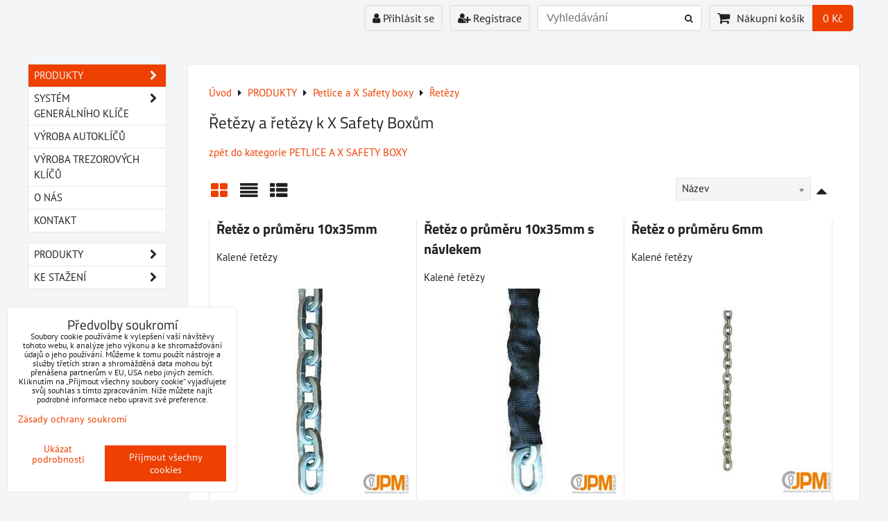

--- FILE ---
content_type: text/html; charset=UTF-8
request_url: https://jpm.flox.cz/hlavni-strana/petlice-zavory/retezy
body_size: 19319
content:
<!DOCTYPE html>
<html data-lang-code="cz" lang="cs" class="no-js" data-lssid="c5b50c6267ea">
    <head>
        <meta charset="utf-8">
                
        <title>Řetězy</title>
         
        <meta http-equiv="X-UA-Compatible" content="IE=edge,chrome=1">
	<meta name="MobileOptimized" content="width">
        <meta name="viewport" content="width=device-width,minimum-scale=1.0">
         
<script data-privacy-group="script">
var FloxSettings = {
'cartItems': {},'cartProducts': {},'cartType': "slider",'loginType': "slider",'regformType': "slider",'langVer': "" 
}; 
 
</script>
<script data-privacy-group="script">
FloxSettings.img_size = { 'min': "50x50",'small': "120x120",'medium': "440x440",'large': "800x800",'max': "1600x1600",'product_antn': "440x440",'product_detail': "800x800" };
</script>
    <template id="privacy_iframe_info">
    <div class="floxIframeBlockedInfo" data-func-text="Funkční" data-analytic-text="Analytické" data-ad-text="Marketingové" data-nosnippet="1">
    <div class="floxIframeBlockedInfo__common">
        <div class="likeH3">Externí obsah je blokován Volbami soukromí</div>
        <p>Přejete si načíst externí obsah?</p>
    </div>
    <div class="floxIframeBlockedInfo__youtube">
        <div class="likeH3">Videa Youtube jsou blokovány Volbami soukromí</div>
        <p>Přejete si načíst Youtube video?</p>
    </div>
    <div class="floxIframeBlockedInfo__buttons">
        <button class="button floxIframeBlockedInfo__once">Povolit jednou</button>
        <button class="button floxIframeBlockedInfo__always" >Povolit a zapamatovat - souhlas s druhem cookie: </button>
    </div>
    <a class="floxIframeBlockedLink__common" href=""><i class="fa fa-external-link"></i> Otevřít obsah v novém okně</a>
    <a class="floxIframeBlockedLink__youtube" href=""><i class="fa fa-external-link"></i> Otevřít video v novém okně</a>
</div>
</template>
<script type="text/javascript" data-privacy-group="script">
FloxSettings.options={},FloxSettings.options.MANDATORY=1,FloxSettings.options.FUNC=2,FloxSettings.options.ANALYTIC=4,FloxSettings.options.AD=8;
FloxSettings.options.fullConsent=15;FloxSettings.options.maxConsent=15;FloxSettings.options.consent=0,localStorage.getItem("floxConsent")&&(FloxSettings.options.consent=parseInt(localStorage.getItem("floxConsent")));FloxSettings.options.sync=1;FloxSettings.google_consent2_options={},FloxSettings.google_consent2_options.AD_DATA=1,FloxSettings.google_consent2_options.AD_PERSON=2;FloxSettings.google_consent2_options.consent = -2;const privacyIsYoutubeUrl=function(e){return e.includes("youtube.com/embed")||e.includes("youtube-nocookie.com/embed")},privacyIsGMapsUrl=function(e){return e.includes("google.com/maps/embed")||/maps\.google\.[a-z]{2,3}\/maps/i.test(e)},privacyGetPrivacyGroup=function(e){var t="";if(e.getAttribute("data-privacy-group")?t=e.getAttribute("data-privacy-group"):e.closest("*[data-privacy-group]")&&(t=e.closest("*[data-privacy-group]").getAttribute("data-privacy-group")),"IFRAME"===e.tagName){let r=e.src||"";privacyIsYoutubeUrl(r)&&(e.setAttribute("data-privacy-group","func"),t="func"),privacyIsGMapsUrl(r)&&(e.setAttribute("data-privacy-group","func"),t="func")}return"regular"===t&&(t="script"),t},privacyBlockScriptNode=function(e){e.type="javascript/blocked";let t=function(r){"javascript/blocked"===e.getAttribute("type")&&r.preventDefault(),e.removeEventListener("beforescriptexecute",t)};e.addEventListener("beforescriptexecute",t)},privacyHandleScriptTag=function(e){let t=privacyGetPrivacyGroup(e);if(t){if("script"===t)return;"mandatory"===t||"func"===t&&FloxSettings.options.consent&FloxSettings.options.FUNC||"analytic"===t&&FloxSettings.options.consent&FloxSettings.options.ANALYTIC||"ad"===t&&FloxSettings.options.consent&FloxSettings.options.AD||privacyBlockScriptNode(e)}else FloxSettings.options.allow_unclassified||privacyBlockScriptNode(e)},privacyShowPlaceholder=function(e){let t=privacyGetPrivacyGroup(e);var r=document.querySelector("#privacy_iframe_info").content.cloneNode(!0),i=r.querySelector(".floxIframeBlockedInfo__always");i.textContent=i.textContent+r.firstElementChild.getAttribute("data-"+t+"-text"),r.firstElementChild.setAttribute("data-"+t,"1"),r.firstElementChild.removeAttribute("data-func-text"),r.firstElementChild.removeAttribute("data-analytic-text"),r.firstElementChild.removeAttribute("data-ad-text");let o=e.parentNode.classList.contains("blockYoutube");if(e.style.height){let a=e.style.height,c=e.style.width;e.setAttribute("data-privacy-style-height",a),r.firstElementChild.style.setProperty("--iframe-h",a),r.firstElementChild.style.setProperty("--iframe-w",c),e.style.height="0"}else if(e.getAttribute("height")){let n=e.getAttribute("height").replace("px",""),l=e.getAttribute("width").replace("px","");e.setAttribute("data-privacy-height",n),n.includes("%")?r.firstElementChild.style.setProperty("--iframe-h",n):r.firstElementChild.style.setProperty("--iframe-h",n+"px"),l.includes("%")?r.firstElementChild.style.setProperty("--iframe-w",l):r.firstElementChild.style.setProperty("--iframe-w",l+"px"),e.setAttribute("height",0)}else if(o&&e.parentNode.style.maxHeight){let s=e.parentNode.style.maxHeight,p=e.parentNode.style.maxWidth;r.firstElementChild.style.setProperty("--iframe-h",s),r.firstElementChild.style.setProperty("--iframe-w",p)}let u=e.getAttribute("data-privacy-src")||"";privacyIsYoutubeUrl(u)?(r.querySelector(".floxIframeBlockedInfo__common").remove(),r.querySelector(".floxIframeBlockedLink__common").remove(),r.querySelector(".floxIframeBlockedLink__youtube").setAttribute("href",u.replace("/embed/","/watch?v="))):u?(r.querySelector(".floxIframeBlockedInfo__youtube").remove(),r.querySelector(".floxIframeBlockedLink__youtube").remove(),r.querySelector(".floxIframeBlockedLink__common").setAttribute("href",u)):(r.querySelector(".floxIframeBlockedInfo__once").remove(),r.querySelector(".floxIframeBlockedInfo__youtube").remove(),r.querySelector(".floxIframeBlockedLink__youtube").remove(),r.querySelector(".floxIframeBlockedLink__common").remove(),r.querySelector(".floxIframeBlockedInfo__always").classList.add("floxIframeBlockedInfo__always--reload")),e.parentNode.insertBefore(r,e.nextSibling),o&&e.parentNode.classList.add("blockYoutube--blocked")},privacyHidePlaceholderIframe=function(e){var t=e.nextElementSibling;if(t&&t.classList.contains("floxIframeBlockedInfo")){let r=e.parentNode.classList.contains("blockYoutube");r&&e.parentNode.classList.remove("blockYoutube--blocked"),e.getAttribute("data-privacy-style-height")?e.style.height=e.getAttribute("data-privacy-style-height"):e.getAttribute("data-privacy-height")?e.setAttribute("height",e.getAttribute("data-privacy-height")):e.classList.contains("invisible")&&e.classList.remove("invisible"),t.remove()}},privacyBlockIframeNode=function(e){var t=e.src||"";""===t&&e.getAttribute("data-src")&&(t=e.getAttribute("data-src")),e.setAttribute("data-privacy-src",t),e.removeAttribute("src"),!e.classList.contains("floxNoPrivacyPlaceholder")&&(!e.style.width||parseInt(e.style.width)>200)&&(!e.getAttribute("width")||parseInt(e.getAttribute("width"))>200)&&(!e.style.height||parseInt(e.style.height)>200)&&(!e.getAttribute("height")||parseInt(e.getAttribute("height"))>200)&&(!e.style.display||"none"!==e.style.display)&&(!e.style.visibility||"hidden"!==e.style.visibility)&&privacyShowPlaceholder(e)},privacyHandleIframeTag=function(e){let t=privacyGetPrivacyGroup(e);if(t){if("script"===t||"mandatory"===t)return;if("func"===t&&FloxSettings.options.consent&FloxSettings.options.FUNC)return;if("analytic"===t&&FloxSettings.options.consent&FloxSettings.options.ANALYTIC||"ad"===t&&FloxSettings.options.consent&FloxSettings.options.AD)return;privacyBlockIframeNode(e)}else{if(FloxSettings.options.allow_unclassified)return;privacyBlockIframeNode(e)}},privacyHandleYoutubeGalleryItem=function(e){if(!(FloxSettings.options.consent&FloxSettings.options.FUNC)){var t=e.closest(".gallery").getAttribute("data-preview-height"),r=e.getElementsByTagName("img")[0],i=r.getAttribute("src").replace(t+"/"+t,"800/800");r.classList.contains("flox-lazy-load")&&(i=r.getAttribute("data-src").replace(t+"/"+t,"800/800")),e.setAttribute("data-href",e.getAttribute("href")),e.setAttribute("href",i),e.classList.replace("ytb","ytbNoConsent")}},privacyBlockPrivacyElementNode=function(e){e.classList.contains("floxPrivacyPlaceholder")?(privacyShowPlaceholder(e),e.classList.add("invisible")):e.style.display="none"},privacyHandlePrivacyElementNodes=function(e){let t=privacyGetPrivacyGroup(e);if(t){if("script"===t||"mandatory"===t)return;if("func"===t&&FloxSettings.options.consent&FloxSettings.options.FUNC)return;if("analytic"===t&&FloxSettings.options.consent&FloxSettings.options.ANALYTIC||"ad"===t&&FloxSettings.options.consent&FloxSettings.options.AD)return;privacyBlockPrivacyElementNode(e)}else{if(FloxSettings.options.allow_unclassified)return;privacyBlockPrivacyElementNode(e)}};function privacyLoadScriptAgain(e){var t=document.getElementsByTagName("head")[0],r=document.createElement("script");r.src=e.getAttribute("src"),t.appendChild(r),e.parentElement.removeChild(e)}function privacyExecuteScriptAgain(e){var t=document.getElementsByTagName("head")[0],r=document.createElement("script");r.textContent=e.textContent,t.appendChild(r),e.parentElement.removeChild(e)}function privacyEnableScripts(){document.querySelectorAll('script[type="javascript/blocked"]').forEach(e=>{let t=privacyGetPrivacyGroup(e);(FloxSettings.options.consent&FloxSettings.options.ANALYTIC&&t.includes("analytic")||FloxSettings.options.consent&FloxSettings.options.AD&&t.includes("ad")||FloxSettings.options.consent&FloxSettings.options.FUNC&&t.includes("func"))&&(e.getAttribute("src")?privacyLoadScriptAgain(e):privacyExecuteScriptAgain(e))})}function privacyEnableIframes(){document.querySelectorAll("iframe[data-privacy-src]").forEach(e=>{let t=privacyGetPrivacyGroup(e);if(!(FloxSettings.options.consent&FloxSettings.options.ANALYTIC&&t.includes("analytic")||FloxSettings.options.consent&FloxSettings.options.AD&&t.includes("ad")||FloxSettings.options.consent&FloxSettings.options.FUNC&&t.includes("func")))return;privacyHidePlaceholderIframe(e);let r=e.getAttribute("data-privacy-src");e.setAttribute("src",r),e.removeAttribute("data-privacy-src")})}function privacyEnableYoutubeGalleryItems(){FloxSettings.options.consent&FloxSettings.options.FUNC&&(document.querySelectorAll(".ytbNoConsent").forEach(e=>{e.setAttribute("href",e.getAttribute("data-href")),e.classList.replace("ytbNoConsent","ytb")}),"function"==typeof initGalleryPlugin&&initGalleryPlugin())}function privacyEnableBlockedContent(e,t){document.querySelectorAll(".floxCaptchaCont").length&&(e&FloxSettings.options.FUNC)!=(t&FloxSettings.options.FUNC)?window.location.reload():(privacyEnableScripts(),privacyEnableIframes(),privacyEnableYoutubeGalleryItems(),"function"==typeof FloxSettings.privacyEnableScriptsCustom&&FloxSettings.privacyEnableScriptsCustom())}
function privacyUpdateConsent(){ if(FloxSettings.sklik&&FloxSettings.sklik.active){var e={rtgId:FloxSettings.sklik.seznam_retargeting_id,consent:FloxSettings.options.consent&&FloxSettings.options.consent&FloxSettings.options.ANALYTIC?1:0};"category"===FloxSettings.sklik.pageType?(e.category=FloxSettings.sklik.category,e.pageType=FloxSettings.sklik.pageType):"offerdetail"===FloxSettings.sklik.pagetype&&(e.itemId=FloxSettings.sklik.itemId,e.pageType=FloxSettings.sklik.pageType),window.rc&&window.rc.retargetingHit&&window.rc.retargetingHit(e)}"function"==typeof loadCartFromLS&&"function"==typeof saveCartToLS&&(loadCartFromLS(),saveCartToLS());}
const observer=new MutationObserver(e=>{e.forEach(({addedNodes:e})=>{e.forEach(e=>{if(FloxSettings.options.consent!==FloxSettings.options.maxConsent){if(1===e.nodeType&&"SCRIPT"===e.tagName)return privacyHandleScriptTag(e);if(1===e.nodeType&&"IFRAME"===e.tagName)return privacyHandleIframeTag(e);if(1===e.nodeType&&"A"===e.tagName&&e.classList.contains("ytb"))return privacyHandleYoutubeGalleryItem(e);if(1===e.nodeType&&"SCRIPT"!==e.tagName&&"IFRAME"!==e.tagName&&e.classList.contains("floxPrivacyElement"))return privacyHandlePrivacyElementNodes(e)}1===e.nodeType&&(e.classList.contains("mainPrivacyModal")||e.classList.contains("mainPrivacyBar"))&&(FloxSettings.options.consent>0&&!FloxSettings.options.forceShow&&-1!==FloxSettings.google_consent2_options.consent?e.style.display="none":FloxSettings.options.consent>0&&-1===FloxSettings.google_consent2_options.consent?e.classList.add("hideBWConsentOptions"):-1!==FloxSettings.google_consent2_options.consent&&e.classList.add("hideGC2ConsentOptions"))})})});observer.observe(document.documentElement,{childList:!0,subtree:!0}),document.addEventListener("DOMContentLoaded",function(){observer.disconnect()});const createElementBackup=document.createElement;document.createElement=function(...e){if("script"!==e[0].toLowerCase())return createElementBackup.bind(document)(...e);let n=createElementBackup.bind(document)(...e);return n.setAttribute("data-privacy-group","script"),n};
</script>

<meta name="referrer" content="no-referrer-when-downgrade">


<link rel="canonical" href="https://jpm.flox.cz/hlavni-strana/petlice-zavory/retezy">
    

<meta property="og:title" content="Řetězy">

<meta property="og:url" content="https://jpm.flox.cz/hlavni-strana/petlice-zavory/retezy">
<meta property="og:description" content="">

<meta name="twitter:card" content="summary_large_image">
<meta name="twitter:title" content="Řetězy">
<meta name="twitter:description" content="">

    <meta property="og:locale" content="cs_CZ">

    <meta property="og:type" content="website">
                <script data-privacy-group="script" type="application/ld+json">
{
    "@context": "https://schema.org",
    "@type": "WebPage",
    "name": "Řetězy",
    "description": ""}
</script>

<link rel="dns-prefetch" href="https://www.byznysweb.cz">
<link rel="preconnect" href="https://www.byznysweb.cz/" crossorigin>
<style type="text/css">
        

@font-face {
  font-family: 'PT Sans';
  font-style: normal;
  font-display: swap;
  font-weight: 400;
  src: local(''),
       url('https://www.byznysweb.cz/templates/bw-fonts/pt-sans-v17-latin-ext_latin-regular.woff2') format('woff2'),
       url('https://www.byznysweb.cz/templates/bw-fonts/pt-sans-v17-latin-ext_latin-regular.woff') format('woff');
}


@font-face {
  font-family: 'PT Sans';
  font-style: normal;
  font-display: swap;
  font-weight: 700;
  src: local(''),
       url('https://www.byznysweb.cz/templates/bw-fonts/pt-sans-v17-latin-ext_latin-700.woff2') format('woff2'),
       url('https://www.byznysweb.cz/templates/bw-fonts/pt-sans-v17-latin-ext_latin-700.woff') format('woff');
}

@font-face {
  font-family: 'Titillium Web';
  font-style: normal;
  font-display: swap;
  font-weight: 400;
  src: local(''),
       url('https://www.byznysweb.cz/templates/bw-fonts/titillium-web-v15-latin-ext_latin-regular.woff2') format('woff2'),
       url('https://www.byznysweb.cz/templates/bw-fonts/titillium-web-v15-latin-ext_latin-regular.woff') format('woff');
}


@font-face {
  font-family: 'Titillium Web';
  font-style: normal;
  font-display: swap;
  font-weight: 700;
  src: local(''),
       url('https://www.byznysweb.cz/templates/bw-fonts/titillium-web-v15-latin-ext_latin-700.woff2') format('woff2'),
       url('https://www.byznysweb.cz/templates/bw-fonts/titillium-web-v15-latin-ext_latin-700.woff') format('woff');
}
</style>

<link rel="preload" href="/erp-templates/skins/flat/universal/fonts/fontawesome-webfont.woff2" as="font" type="font/woff2" crossorigin>
<link href="/erp-templates/temp/universal.css" rel="stylesheet" type="text/css" media="all">  




<script data-privacy-group="mandatory">
    FloxSettings.trackerData = {
                    'cartIds': []
            };
    </script> 
    <link rel="shortcut icon" href="/files/logo/logo-2022-barevne.png">
    <link rel="icon" href="/files/logo/logo-2022-barevne.png?refresh" type="image/x-icon">

</head>
<body class="">    
    
    <noscript class="noprint">
        <div id="noscript">
            Javascript není prohlížečem podporován nebo je vypnutý. Pro zobrazení stránky tak, jak byla zamýšlena, použijte prohlížeč s podporou JavaScriptu.
            <br>Pomoc: <a href="https://www.enable-javascript.com/" target="_blank">Enable-Javascript.com</a>.
        </div> 
    </noscript>
        
    
    <div class="oCont remodal-bg">
                        <header class="menu_logo_w noprint">
                <div class="header-grid header-grid--11 header-grid--header_all_1200">
    
    

    
        <div id="hg-top-content" class="top-content">   
        <div id="hg-account" class="top-content__item top-content__item--left">
                        <div class="hover-button hover-button--mobile-only hover-button--content-width-auto">    
        <span class="hover-button__button hover-button__style">
            <i class="fa fa-user-circle-o hover-button__icon"></i>
            <span class="hover-button__icon-text">Panel uživatele</span>
        </span>
        <div class="hover-button__content hover-button__content--left">
            <ul class="hover-button__content-list">
                                    <li><a class="hover-button__style sliderLoginActivator" href="/e/login"><i class="fa fa-user"></i> Přihlásit se</a></li> 
                                                    <li><a class="hover-button__style sliderRegisterActivator" href="/e/account/register"><i class="fa fa-user-plus"></i> Registrace</a></li>
                            </ul>
        </div>
        <span class="hover-button__overlay"></span>        
    </div>
    

        </div>
        <div id="hg-search" class="top-content__item">
                <div class="hover-button hover-button--mobile-only">
    <span class="hover-button__button hover-button__style" href="/e/search">
        <i class="fa fa-search hover-button__icon"></i>
        <span class="hover-button__icon-text"><label for="small-search">Vyhledávání</label></span>
    </span>
    <div class="hover-button__content">
        <form action="/e/search" method="get" class="siteSearchForm">
            <div class="siteSearchCont hover-button__search">
                    <input data-pages="Stránky" data-products="Produkty" data-categories="Kategorie" data-news="Novinky" data-brands="Výrobce"
                           class="siteSearchInput" id="small-search" 
                           placeholder="Vyhledávání" name="word" type="text" value="">
                    <button type="submit"><span class="invisible">Hledat</span><i class="fa fa-search"></i></button>
            </div>
        </form>
    </div>
    <span class="hover-button__overlay"></span>            
</div>

        </div>
        <div id="hg-cart" class="top-content__item">
                     
            <div class="hover-button hover-button--no-content hover-button--cart"> 
    <a href="/e/cart/index" class="hover-button__button hover-button__style sliderCartActivator">
        <i class="fa fa-shopping-cart hover-button__icon"></i>
        <span class="hover-button__icon-text smallCartTitleText">Nákupní košík</span>
        <span class="hover-button__icon-text hover-button__icon-styled-text smallCartTitleText smallCartPrice" data-pieces="0">0 Kč</span>
    </a>
</div>
                
        </div>
        <div id="hg-langs" class="top-content__item">
            
        </div>
    </div>

    <div id="hg-logo-banner" class="header-grid__logo-cont">
        <div class="header-grid__logo-cont2">
            
            <div id="logo">
        </div>
        </div>
        
        
    </div>
</div>

        </header> 
                                    <div id="main" class="basic_w"> 
                <div class="iCont clear">
                    <div id="content" class="mainColumn">
        <div class="box"><ul class="breadcrumbs" itemscope itemtype="https://schema.org/BreadcrumbList">
    <li>
        <a href="/">
            <span>Úvod</span>
        </a>         
    </li>
        
        <li itemprop="itemListElement" itemscope itemtype="https://schema.org/ListItem">
            <i class="fa fa-caret-right"></i>
            <a href="/" itemprop="item">
                <span itemprop="name">PRODUKTY</span>
            </a>
            <meta itemprop="position" content="1">            
        </li>
        
        <li itemprop="itemListElement" itemscope itemtype="https://schema.org/ListItem">
            <i class="fa fa-caret-right"></i>
            <a href="/hlavni-strana/petlice-zavory" itemprop="item">
                <span itemprop="name">Petlice a X Safety boxy</span>
            </a>
            <meta itemprop="position" content="2">            
        </li>
        
        <li itemprop="itemListElement" itemscope itemtype="https://schema.org/ListItem">
            <i class="fa fa-caret-right"></i>
            <a href="/hlavni-strana/petlice-zavory/retezy" itemprop="item">
                <span itemprop="name">Řetězy</span>
            </a>
            <meta itemprop="position" content="3">            
        </li>
    </ul></div>            <h1>Řetězy a řetězy k X Safety Boxům</h1>
                                            <div id="box-id-content" class="pagebox">
                                                            <div  id="block-1994" class="blockText box blockTextRight">
                                <div class="userHTMLContent">
        
    <p><a href="https://jpm.flox.cz/hlavni-strana/petlice-zavory">zpět do kategorie PETLICE A X SAFETY BOXY</a></p>
</div>
                 
</div>

                             
                                                        <div  id="block-931" class="blockCategoryContent boxSimple grid">
                    
                                                <div id="product-list-b931" class="productList boxNP" data-block-id="931" data-use-block="1" 
                 data-type="grid" 
                 data-per-page="108" 
                 data-pagination-limit="108" data-order-by="title" data-order-desc="0" 
                 data-page="0" data-category-title="Řetězy"
                                  data-continue-loading="3" 
                 data-continue-loading-count="3">            
                <form action="" method="get" class="productListFilterForm">
    <div>  
                <div class="productListMainControls clear noprint">
            <div class="controlViewStyle left">
                <span class="jsinvisible">Zobrazit:</span>
                <span class="controlViewGrid" title="Mřížka">
                    <label>
                        <input type="radio" name="view_style" value="grid" checked="checked">
                        <span class="controlButtonText"><i class="fa fa-th-large"></i>Mřížka</span>
                    </label>
                </span>
                <span class="controlViewList" title="Seznam">
                    <label>
                        <input type="radio" name="view_style" value="list">
                        <span class="controlButtonText"><i class="fa fa-align-justify"></i>Seznam</span>
                    </label>
                </span>
                <span class="controlViewTable" title="Tabulka">
                    <label>
                        <input type="radio" name="view_style" value="table">
                        <span class="controlButtonText"><i class="fa fa-th-list"></i>Tabulka</span>
                    </label>
                </span>
            </div>    
            <div class="controlViewOrderArrow right">
                <span class="controlViewOrder">
                    <label>
                        <input type="checkbox" name="view_order_desc" value="1">
                        <span class="controlButtonText"><i class="fa  fa-caret-up"></i></span>
                    </label>
                </span>
            </div>
            <div class="controlViewSort right">
                <label>
                    <span class="controlViewSortSelectText jsinvisible">Řadit dle:</span>
                    <select class="controlViewSortSelect" name="view_sort" data-chosen-search-off="1">
                        <option value="">Není seřazeno</option>
                        <option value="title"  selected="selected">Název</option>
                        <option value="position" >Pozice</option>
                                                    <option value="price" >Cena</option>                            
                                                                            <option value="producer" >Výrobce</option>
                                                <option value="age" >Nejnovější</option>
                         
                          
                    </select>
                </label>
            </div>
                                       
        </div>
        <div class="boxSimple jsinvisible">
        <button type="submit" class="button right">Odeslat</button>
    </div>    
    </div>
</form>

                <div class="products clear
          "
     data-productlist-empty-filter-text="Žádný výrobek neodpovídá aktuálnímu filtru." data-productlist-empty-text=" V této kategorii nejsou žádné výrobky.">
    <div class="productsLoadingOverlay"></div>
        <ul class="productListFGrid columns3 clear" data-column-count="3">
                <li class="productListFGridItem productListItemJS" data-href="/p/1399/retez-10x35" data-pid="1399">
    <div class="productListFGridText">
        <h3 class="productListFGridTitle"><a class="productListLink" href="/p/1399/retez-10x35">Řetěz o průměru 10x35mm</a></h3>
        <p class="productListFGridDescription">
            Kalené řetězy
        </p> 
    </div>
    <div class="productListFGridImage">
        <a                        class="linkImage productListLink" href="/p/1399/retez-10x35">
            
        <img src="/resize/eq:d2da8/440/440/files/tokoz/retezy/retez-10x35.jpg" 
     alt="Řetěz o průměru 10x35mm"
     title="Řetěz o průměru 10x35mm"     class=" bw-img-sizer" style="--sizer-width: 300px;--sizer-height: 400px;"               
     >

        </a>
                
        <div class="productListOverImage">            
        
                </div>       
    </div>
    <div class="productListFGridInfo clear">
          
    </div>
    <div class="productListFGridCartInfo">
                                        
                                    <p class="price">            od 1165,23 Kč  <span class="dph">s DPH</span>
        </p>
                                        
                    <p class="boxSimple productListGridIdentCont">
                                                        
                        </p>
            </div>
    <div class="productListGridCart noprint">
                    
                    <a class="button buttonSmall buttonCart productListLink" href="/p/1399/retez-10x35"><i class="fa fa-shopping-cart"></i>&nbsp;&nbsp;Zvolte variantu</a>
              
        
            
    </div>
</li>
                <li class="productListFGridItem productListItemJS" data-href="/p/664/retez-10-s-textilem" data-pid="664">
    <div class="productListFGridText">
        <h3 class="productListFGridTitle"><a class="productListLink" href="/p/664/retez-10-s-textilem">Řetěz o průměru 10x35mm s návlekem</a></h3>
        <p class="productListFGridDescription">
            Kalené řetězy
        </p> 
    </div>
    <div class="productListFGridImage">
        <a                        class="linkImage productListLink" href="/p/664/retez-10-s-textilem">
            
        <img src="/resize/eq:d2da8/440/440/files/tokoz/retezy/retez-10x35-s-navlekem.jpg" 
     alt="Řetěz o průměru 10x35mm s návlekem"
     title="Řetěz o průměru 10x35mm s návlekem"     class=" bw-img-sizer" style="--sizer-width: 300px;--sizer-height: 400px;"               
     >

        </a>
                
        <div class="productListOverImage">            
        
                </div>       
    </div>
    <div class="productListFGridInfo clear">
          
    </div>
    <div class="productListFGridCartInfo">
                                        
                                    <p class="price">            od 1436,27 Kč  <span class="dph">s DPH</span>
        </p>
                                        
                    <p class="boxSimple productListGridIdentCont">
                                                        
                        </p>
            </div>
    <div class="productListGridCart noprint">
                    
                    <a class="button buttonSmall buttonCart productListLink" href="/p/664/retez-10-s-textilem"><i class="fa fa-shopping-cart"></i>&nbsp;&nbsp;Zvolte variantu</a>
              
        
            
    </div>
</li>
                <li class="productListFGridItem productListItemJS" data-href="/p/669/retez-6" data-pid="669">
    <div class="productListFGridText">
        <h3 class="productListFGridTitle"><a class="productListLink" href="/p/669/retez-6">Řetěz o průměru 6mm</a></h3>
        <p class="productListFGridDescription">
            Kalené řetězy
        </p> 
    </div>
    <div class="productListFGridImage">
        <a                        class="linkImage productListLink" href="/p/669/retez-6">
            
        <img src="/resize/eq:d2da8/440/440/files/tokoz/retezy/kette-6.jpg" 
     alt="Řetěz o průměru 6mm"
     title="Řetěz o průměru 6mm"     class=" bw-img-sizer" style="--sizer-width: 300px;--sizer-height: 400px;"               
     >

        </a>
                
        <div class="productListOverImage">            
        
                </div>       
    </div>
    <div class="productListFGridInfo clear">
          
    </div>
    <div class="productListFGridCartInfo">
                                        
                                    <p class="price">            od 365,42 Kč  <span class="dph">s DPH</span>
        </p>
                                        
                    <p class="boxSimple productListGridIdentCont">
                                                        
                        </p>
            </div>
    <div class="productListGridCart noprint">
                    
                    <a class="button buttonSmall buttonCart productListLink" href="/p/669/retez-6"><i class="fa fa-shopping-cart"></i>&nbsp;&nbsp;Zvolte variantu</a>
              
        
            
    </div>
</li>
                <li class="productListFGridItem productListItemJS" data-href="/p/668/retez-6-s-textilem" data-pid="668">
    <div class="productListFGridText">
        <h3 class="productListFGridTitle"><a class="productListLink" href="/p/668/retez-6-s-textilem">Řetěz o průměru 6mm s návlekem</a></h3>
        <p class="productListFGridDescription">
            Kalené řetězy
        </p> 
    </div>
    <div class="productListFGridImage">
        <a                        class="linkImage productListLink" href="/p/668/retez-6-s-textilem">
            
        <img src="/resize/eq:d2da8/440/440/files/tokoz/retezy/retez-6-s-navlekem.jpg" 
     alt="Řetěz o průměru 6mm s návlekem"
     title="Řetěz o průměru 6mm s návlekem"     class=" bw-img-sizer" style="--sizer-width: 300px;--sizer-height: 400px;"               
     >

        </a>
                
        <div class="productListOverImage">            
        
                </div>       
    </div>
    <div class="productListFGridInfo clear">
          
    </div>
    <div class="productListFGridCartInfo">
                                        
                                    <p class="price">            od 579,59 Kč  <span class="dph">s DPH</span>
        </p>
                                        
                    <p class="boxSimple productListGridIdentCont">
                                                        
                        </p>
            </div>
    <div class="productListGridCart noprint">
                    
                    <a class="button buttonSmall buttonCart productListLink" href="/p/668/retez-6-s-textilem"><i class="fa fa-shopping-cart"></i>&nbsp;&nbsp;Zvolte variantu</a>
              
        
            
    </div>
</li>
                <li class="productListFGridItem productListItemJS" data-href="/p/665/retez-8" data-pid="665">
    <div class="productListFGridText">
        <h3 class="productListFGridTitle"><a class="productListLink" href="/p/665/retez-8">Řetěz o průměru 8mm</a></h3>
        <p class="productListFGridDescription">
            Kalené řetězy
        </p> 
    </div>
    <div class="productListFGridImage">
        <a                        class="linkImage productListLink" href="/p/665/retez-8">
            
        <img src="/resize/eq:d2da8/440/440/files/tokoz/retezy/retez-8.jpg" 
     alt="Řetěz o průměru 8mm"
     title="Řetěz o průměru 8mm"     class=" bw-img-sizer" style="--sizer-width: 300px;--sizer-height: 400px;"               
     >

        </a>
                
        <div class="productListOverImage">            
        
                </div>       
    </div>
    <div class="productListFGridInfo clear">
          
    </div>
    <div class="productListFGridCartInfo">
                                        
                                    <p class="price">            od 498,52 Kč  <span class="dph">s DPH</span>
        </p>
                                        
                    <p class="boxSimple productListGridIdentCont">
                                                        
                        </p>
            </div>
    <div class="productListGridCart noprint">
                    
                    <a class="button buttonSmall buttonCart productListLink" href="/p/665/retez-8"><i class="fa fa-shopping-cart"></i>&nbsp;&nbsp;Zvolte variantu</a>
              
        
            
    </div>
</li>
                <li class="productListFGridItem productListItemJS" data-href="/p/667/retez-8-s-textilem" data-pid="667">
    <div class="productListFGridText">
        <h3 class="productListFGridTitle"><a class="productListLink" href="/p/667/retez-8-s-textilem">Řetěz o průměru 8mm s návlekem</a></h3>
        <p class="productListFGridDescription">
            Kalené řetězy
        </p> 
    </div>
    <div class="productListFGridImage">
        <a                        class="linkImage productListLink" href="/p/667/retez-8-s-textilem">
            
        <img src="/resize/eq:d2da8/440/440/files/tokoz/retezy/retez-8-s-navlekem.jpg" 
     alt="Řetěz o průměru 8mm s návlekem"
     title="Řetěz o průměru 8mm s návlekem"     class=" bw-img-sizer" style="--sizer-width: 300px;--sizer-height: 400px;"               
     >

        </a>
                
        <div class="productListOverImage">            
        
                </div>       
    </div>
    <div class="productListFGridInfo clear">
          
    </div>
    <div class="productListFGridCartInfo">
                                        
                                    <p class="price">            od 744,15 Kč  <span class="dph">s DPH</span>
        </p>
                                        
                    <p class="boxSimple productListGridIdentCont">
                                                        
                        </p>
            </div>
    <div class="productListGridCart noprint">
                    
                    <a class="button buttonSmall buttonCart productListLink" href="/p/667/retez-8-s-textilem"><i class="fa fa-shopping-cart"></i>&nbsp;&nbsp;Zvolte variantu</a>
              
        
            
    </div>
</li>
                <li class="productListFGridItem productListItemJS" data-href="/p/4259/retez-pro-konti" data-pid="4259">
    <div class="productListFGridText">
        <h3 class="productListFGridTitle"><a class="productListLink" href="/p/4259/retez-pro-konti">Řetěz pro konti zámek</a></h3>
        <p class="productListFGridDescription">
            Kalených 12 ok
        </p> 
    </div>
    <div class="productListFGridImage">
        <a                        class="linkImage productListLink" href="/p/4259/retez-pro-konti">
            
        <img src="/resize/eq:d2da8/440/440/files/tokoz/retezy/moto-konti-retez-12-ok.jpg" 
     alt="Řetěz pro konti zámek"
     title="Řetěz pro konti zámek"     class=" bw-img-sizer" style="--sizer-width: 300px;--sizer-height: 400px;"               
     >

        </a>
                
        <div class="productListOverImage">            
        
                </div>       
    </div>
    <div class="productListFGridInfo clear">
          
    </div>
    <div class="productListFGridCartInfo">
                                        
                                    <p class="price">            163,35 Kč  <span class="dph">s DPH</span>
        </p>
                                        
                    <p class="boxSimple productListGridIdentCont">
                                                        
                        </p>
            </div>
    <div class="productListGridCart noprint">
                    
                    <form action="/e/cart/add" method="post" class="cartInfo formCartAdd" data-product-id="4259" data-value="135">
    <span style="display:none;"><input type="text" name="product_id" value="4259"></span>
            
        <label><input class="textInput" name="qty" value="1" type="text">&nbsp;ks</label> 
        <button type="submit"><i class="fa fa-shopping-cart"></i>&nbsp;&nbsp;Do&nbsp;košíku</button>
        
</form>

              
        
            
    </div>
</li>
                <li class="productListFGridItem productListItemJS" data-href="/p/4040/retez-pro-xbox-iii" data-pid="4040">
    <div class="productListFGridText">
        <h3 class="productListFGridTitle"><a class="productListLink" href="/p/4040/retez-pro-xbox-iii">Řetěz pro X Safety Box III.</a></h3>
        <p class="productListFGridDescription">
            Bezpečnostní kalené řetězy
        </p> 
    </div>
    <div class="productListFGridImage">
        <a                        class="linkImage productListLink" href="/p/4040/retez-pro-xbox-iii">
            
        <img src="/resize/eq:d2da8/440/440/files/tokoz/retezy/retez-pro-xbox-iii.jpg" 
     alt="Řetěz pro X Safety Box III."
     title="Řetěz pro X Safety Box III."     class=" bw-img-sizer" style="--sizer-width: 300px;--sizer-height: 400px;"               
     >

        </a>
                
        <div class="productListOverImage">            
        
                </div>       
    </div>
    <div class="productListFGridInfo clear">
          
    </div>
    <div class="productListFGridCartInfo">
                                        
                                    <p class="price">            od 1262,03 Kč  <span class="dph">s DPH</span>
        </p>
                                        
                    <p class="boxSimple productListGridIdentCont">
                                                        
                        </p>
            </div>
    <div class="productListGridCart noprint">
                    
                    <a class="button buttonSmall buttonCart productListLink" href="/p/4040/retez-pro-xbox-iii"><i class="fa fa-shopping-cart"></i>&nbsp;&nbsp;Zvolte variantu</a>
              
        
            
    </div>
</li>
                <li class="productListFGridItem productListItemJS" data-href="/p/4041/retez-pro-x-safety-box-iv" data-pid="4041">
    <div class="productListFGridText">
        <h3 class="productListFGridTitle"><a class="productListLink" href="/p/4041/retez-pro-x-safety-box-iv">Řetěz pro X Safety Box IV.</a></h3>
        <p class="productListFGridDescription">
            Bezpečnostní kalené řetězy
        </p> 
    </div>
    <div class="productListFGridImage">
        <a                        class="linkImage productListLink" href="/p/4041/retez-pro-x-safety-box-iv">
            
        <img src="/resize/eq:d2da8/440/440/files/tokoz/retezy/retez-pro-xbox-iv.jpg" 
     alt="Řetěz pro X Safety Box IV."
     title="Řetěz pro X Safety Box IV."     class=" bw-img-sizer" style="--sizer-width: 300px;--sizer-height: 400px;"               
     >

        </a>
                
        <div class="productListOverImage">            
        
                </div>       
    </div>
    <div class="productListFGridInfo clear">
          
    </div>
    <div class="productListFGridCartInfo">
                                        
                                    <p class="price">            od 2403,06 Kč  <span class="dph">s DPH</span>
        </p>
                                        
                    <p class="boxSimple productListGridIdentCont">
                                                        
                        </p>
            </div>
    <div class="productListGridCart noprint">
                    
                    <a class="button buttonSmall buttonCart productListLink" href="/p/4041/retez-pro-x-safety-box-iv"><i class="fa fa-shopping-cart"></i>&nbsp;&nbsp;Zvolte variantu</a>
              
        
            
    </div>
</li>
    </ul>

    <div class="productsLoadingAppend clear"></div>
</div>
    
<div class="paginationContainer boxFooter clear  invisible">
    <p class="left">
    <a href="#product-list-b931" title="Přejít na začátek seznamu produktů." class="moreProducts button buttonSmall buttonTopArr">Nahoru</a> 
    <a class="jsinvisible buttonBasic buttonInactive buttonSmall moreProducts noMoreProducts">Nejsou žádné další produkty.</a>
    <a class="button buttonSmall moreProducts loadMoreProducts">Další produkty</a>
    </p>
    <span class="pagination"></span></div>
    

            </div>
            </div>

                             
            </div> 
        
</div>
<div id="left" class="sideColumn">
    <nav id="sideMenu" class="noprint">
    <div class="menuCont">    
                             
                            
                
            <ul class="side">
                    <li class="menuItem ancestor submenuActive">
                <a class="menuLink select needsclick" href="/"
                   >
                                            
                        PRODUKTY
                        <i class="menuChevron fa fa-chevron-right"></i>                </a>
                                                                 
                            
                
            <ul class="submenu level1">
                    <li class="menuItem ancestor">
                <a class="menuLink needsclick" href="/hlavni-strana/cyl"
                   >
                                            
                        Cylindrické vložky
                        <i class="menuChevron fa fa-chevron-right"></i>                </a>
                                                                 
                            
                
            <ul class="submenu level2">
                    <li class="menuItem ancestor">
                <a class="menuLink needsclick" href="/hlavni-strana/cyl/fab-profi"
                   >
                                            
                        FAB Nová generace
                        <i class="menuChevron fa fa-chevron-right"></i>                </a>
                                                                 
                            
                
            <ul class="submenu level3">
                    <li class="menuItem">
                <a class="menuLink" href="/hlavni-strana/cyl/fab-profi/fab-1"
                   >
                                            
                        Fab 1
                                        </a>
                            </li>
                    <li class="menuItem">
                <a class="menuLink" href="/hlavni-strana/cyl/fab-profi/fab-2"
                   >
                                            
                        Fab 2
                                        </a>
                            </li>
                    <li class="menuItem">
                <a class="menuLink" href="/hlavni-strana/cyl/fab-profi/fab-3"
                   >
                                            
                        Fab 3
                                        </a>
                            </li>
                    <li class="menuItem">
                <a class="menuLink" href="/hlavni-strana/cyl/fab-profi/fab-4"
                   >
                                            
                        Fab 4
                                        </a>
                            </li>
                </ul>
       
                
                                                </li>
                    <li class="menuItem ancestor">
                <a class="menuLink needsclick" href="/hlavni-strana/cyl/fab-starsi-generace"
                   >
                                            
                        FAB Starší generace
                        <i class="menuChevron fa fa-chevron-right"></i>                </a>
                                                                 
                            
                
            <ul class="submenu level3">
                    <li class="menuItem">
                <a class="menuLink" href="/hlavni-strana/cyl/fab-starsi-generace/fab-50"
                   >
                                            
                        FAB 50
                                        </a>
                            </li>
                    <li class="menuItem">
                <a class="menuLink" href="/hlavni-strana/cyl/fab-starsi-generace/asd"
                   >
                                            
                        FAB 1000
                                        </a>
                            </li>
                    <li class="menuItem">
                <a class="menuLink" href="/hlavni-strana/cyl/fab-starsi-generace/fab-2000"
                   >
                                            
                        FAB 2000
                                        </a>
                            </li>
                </ul>
       
                
                                                </li>
                    <li class="menuItem ancestor">
                <a class="menuLink needsclick" href="/hlavni-strana/cyl/mul-t-lock"
                   >
                                            
                        Mul-T-Lock
                        <i class="menuChevron fa fa-chevron-right"></i>                </a>
                                                                 
                            
                
            <ul class="submenu level3">
                    <li class="menuItem">
                <a class="menuLink" href="/hlavni-strana/cyl/mul-t-lock/mtl-300"
                   >
                                            
                        MTL 300
                                        </a>
                            </li>
                    <li class="menuItem">
                <a class="menuLink" href="/hlavni-strana/cyl/mul-t-lock/garrison-oboustranne-vlozka"
                   >
                                            
                        Garrison
                                        </a>
                            </li>
                    <li class="menuItem">
                <a class="menuLink" href="/hlavni-strana/cyl/mul-t-lock/integrator"
                   >
                                            
                        Integrator
                                        </a>
                            </li>
                    <li class="menuItem">
                <a class="menuLink" href="/hlavni-strana/cyl/mul-t-lock/mtl-400"
                   >
                                            
                        MTL 400
                                        </a>
                            </li>
                    <li class="menuItem">
                <a class="menuLink" href="/hlavni-strana/cyl/mul-t-lock/mtl-600"
                   >
                                            
                        MTL 600
                                        </a>
                            </li>
                    <li class="menuItem">
                <a class="menuLink" href="/hlavni-strana/cyl/mul-t-lock/mtl-800"
                   >
                                            
                        MTL 800
                                        </a>
                            </li>
                </ul>
       
                
                                                </li>
                    <li class="menuItem">
                <a class="menuLink" href="/hlavni-strana/cyl/richter-euro-minus"
                   >
                                            
                        Richter
                                        </a>
                            </li>
                    <li class="menuItem">
                <a class="menuLink" href="/hlavni-strana/cyl/yale"
                   >
                                            
                        Yale
                                        </a>
                            </li>
                </ul>
       
                
                                                </li>
                    <li class="menuItem ancestor">
                <a class="menuLink needsclick" href="/hlavni-strana/polotovary-klicu"
                   >
                                            
                        Polotovary klíčů
                        <i class="menuChevron fa fa-chevron-right"></i>                </a>
                                                                 
                            
                
            <ul class="submenu level2">
                    <li class="menuItem">
                <a class="menuLink" href="/hlavni-strana/polotovary-klicu/klice-fab"
                   >
                                            
                        FAB
                                        </a>
                            </li>
                    <li class="menuItem">
                <a class="menuLink" href="/hlavni-strana/polotovary-klicu/yale"
                   >
                                            
                        Yale
                                        </a>
                            </li>
                    <li class="menuItem">
                <a class="menuLink" href="/hlavni-strana/polotovary-klicu/tvarove-klice"
                   >
                                            
                        Tvarové klíče
                                        </a>
                            </li>
                    <li class="menuItem ancestor">
                <a class="menuLink needsclick" href="/hlavni-strana/polotovary-klicu/dozicke-klice"
                   >
                                            
                        Dozické a trezorové klíče
                        <i class="menuChevron fa fa-chevron-right"></i>                </a>
                                                                 
                            
                
            <ul class="submenu level3">
                    <li class="menuItem">
                <a class="menuLink" href="/hlavni-strana/polotovary-klicu/dozicke-klice/dozicke-klice"
                   >
                                            
                        Dozické klíče
                                        </a>
                            </li>
                    <li class="menuItem">
                <a class="menuLink" href="/hlavni-strana/polotovary-klicu/dozicke-klice/trezorove-klice"
                   >
                                            
                        Trezorové klíče
                                        </a>
                            </li>
                </ul>
       
                
                                                </li>
                    <li class="menuItem">
                <a class="menuLink" href="/hlavni-strana/polotovary-klicu/klice-tokoz"
                   >
                                            
                        Klíče Tokoz
                                        </a>
                            </li>
                    <li class="menuItem">
                <a class="menuLink" href="/hlavni-strana/polotovary-klicu/klice-richter"
                   >
                                            
                        Klíče Richter
                                        </a>
                            </li>
                    <li class="menuItem">
                <a class="menuLink" href="/hlavni-strana/polotovary-klicu/guard"
                   >
                                            
                        GUARD
                                        </a>
                            </li>
                    <li class="menuItem">
                <a class="menuLink" href="/hlavni-strana/polotovary-klicu/nabytkove-klice"
                   >
                                            
                        Nábytkové klíče
                                        </a>
                            </li>
                    <li class="menuItem">
                <a class="menuLink" href="/hlavni-strana/polotovary-klicu/schrankove-klice-elko"
                   >
                                            
                        Schránkové klíče ELKO
                                        </a>
                            </li>
                    <li class="menuItem ancestor">
                <a class="menuLink needsclick" href="/hlavni-strana/polotovary-klicu/autoklice"
                   >
                                            
                        Autoklíče
                        <i class="menuChevron fa fa-chevron-right"></i>                </a>
                                                                 
                            
                
            <ul class="submenu level3">
                    <li class="menuItem">
                <a class="menuLink" href="/hlavni-strana/polotovary-klicu/autoklice/skoda"
                   >
                                            
                        Škoda
                                        </a>
                            </li>
                    <li class="menuItem">
                <a class="menuLink" href="/hlavni-strana/polotovary-klicu/autoklice/vw"
                   >
                                            
                        VW
                                        </a>
                            </li>
                    <li class="menuItem">
                <a class="menuLink" href="/hlavni-strana/polotovary-klicu/autoklice/ford"
                   >
                                            
                        Ford
                                        </a>
                            </li>
                    <li class="menuItem">
                <a class="menuLink" href="/hlavni-strana/polotovary-klicu/autoklice/peugeot"
                   >
                                            
                        Peugeot
                                        </a>
                            </li>
                    <li class="menuItem">
                <a class="menuLink" href="/hlavni-strana/polotovary-klicu/autoklice/citroeen"
                   >
                                            
                        Citröen
                                        </a>
                            </li>
                    <li class="menuItem">
                <a class="menuLink" href="/hlavni-strana/polotovary-klicu/autoklice/hyundai"
                   >
                                            
                        Hyundai
                                        </a>
                            </li>
                    <li class="menuItem">
                <a class="menuLink" href="/hlavni-strana/polotovary-klicu/autoklice/opel"
                   >
                                            
                        Opel
                                        </a>
                            </li>
                    <li class="menuItem">
                <a class="menuLink" href="/hlavni-strana/polotovary-klicu/autoklice/mitsubishi"
                   >
                                            
                        Mitsubishi
                                        </a>
                            </li>
                    <li class="menuItem">
                <a class="menuLink" href="/hlavni-strana/polotovary-klicu/autoklice/toyota"
                   >
                                            
                        Toyota
                                        </a>
                            </li>
                    <li class="menuItem">
                <a class="menuLink" href="/hlavni-strana/polotovary-klicu/autoklice/honda"
                   >
                                            
                        Honda
                                        </a>
                            </li>
                    <li class="menuItem">
                <a class="menuLink" href="/hlavni-strana/polotovary-klicu/autoklice/suzuki"
                   >
                                            
                        Suzuki
                                        </a>
                            </li>
                    <li class="menuItem">
                <a class="menuLink" href="/hlavni-strana/polotovary-klicu/autoklice/nissan"
                   >
                                            
                        Nissan
                                        </a>
                            </li>
                    <li class="menuItem">
                <a class="menuLink" href="/hlavni-strana/polotovary-klicu/autoklice/kia"
                   >
                                            
                        KIA
                                        </a>
                            </li>
                    <li class="menuItem">
                <a class="menuLink" href="/hlavni-strana/polotovary-klicu/autoklice/fiat"
                   >
                                            
                        Fiat
                                        </a>
                            </li>
                    <li class="menuItem">
                <a class="menuLink" href="/hlavni-strana/polotovary-klicu/autoklice/renault"
                   >
                                            
                        Renault
                                        </a>
                            </li>
                    <li class="menuItem">
                <a class="menuLink" href="/hlavni-strana/polotovary-klicu/autoklice/dacia"
                   >
                                            
                        Dacia
                                        </a>
                            </li>
                    <li class="menuItem">
                <a class="menuLink" href="/hlavni-strana/polotovary-klicu/autoklice/mazda"
                   >
                                            
                        Mazda
                                        </a>
                            </li>
                    <li class="menuItem">
                <a class="menuLink" href="/hlavni-strana/polotovary-klicu/autoklice/seat"
                   >
                                            
                        Seat
                                        </a>
                            </li>
                </ul>
       
                
                                                </li>
                </ul>
       
                
                                                </li>
                    <li class="menuItem ancestor">
                <a class="menuLink needsclick" href="/hlavni-strana/vis"
                   >
                                            
                        Visací a lankové zámky
                        <i class="menuChevron fa fa-chevron-right"></i>                </a>
                                                                 
                            
                
            <ul class="submenu level2">
                    <li class="menuItem">
                <a class="menuLink" href="/hlavni-strana/vis/fab"
                   >
                                            
                        FAB
                                        </a>
                            </li>
                    <li class="menuItem">
                <a class="menuLink" href="/hlavni-strana/vis/yale"
                   >
                                            
                        Yale
                                        </a>
                            </li>
                    <li class="menuItem">
                <a class="menuLink" href="/hlavni-strana/vis/tokoz"
                   >
                                            
                        Tokoz
                                        </a>
                            </li>
                </ul>
       
                
                                                </li>
                    <li class="menuItem ancestor submenuActive">
                <a class="menuLink select needsclick" href="/hlavni-strana/petlice-zavory"
                   >
                                            
                        Petlice a X Safety boxy
                        <i class="menuChevron fa fa-chevron-right"></i>                </a>
                                                                 
                            
                
            <ul class="submenu level2">
                    <li class="menuItem">
                <a class="menuLink" href="/hlavni-strana/petlice-zavory/bezpecnostni-petlice"
                   >
                                            
                        Bezpečnostní petlice
                                        </a>
                            </li>
                    <li class="menuItem">
                <a class="menuLink" href="/hlavni-strana/petlice-zavory/standardni-petlice"
                   >
                                            
                        Standardní petlice
                                        </a>
                            </li>
                    <li class="menuItem">
                <a class="menuLink" href="/hlavni-strana/petlice-zavory/x-safety-boxy"
                   >
                                            
                        X Safety boxy
                                        </a>
                            </li>
                    <li class="menuItem submenuActive">
                <a class="menuLink select" href="/hlavni-strana/petlice-zavory/retezy"
                   >
                                            
                        Řetězy
                                        </a>
                            </li>
                </ul>
       
                
                                                </li>
                    <li class="menuItem ancestor">
                <a class="menuLink needsclick" href="/hlavni-strana/zadlabaci-zamky"
                   >
                                            
                        Zadlabací zámky
                        <i class="menuChevron fa fa-chevron-right"></i>                </a>
                                                                 
                            
                
            <ul class="submenu level2">
                    <li class="menuItem">
                <a class="menuLink" href="/hlavni-strana/zadlabaci-zamky/vlozkove-zamky"
                   >
                                            
                        Vložkové zámky
                                        </a>
                            </li>
                    <li class="menuItem">
                <a class="menuLink" href="/hlavni-strana/zadlabaci-zamky/tvarove-zamky"
                   >
                                            
                        Tvarové zámky
                                        </a>
                            </li>
                    <li class="menuItem">
                <a class="menuLink" href="/hlavni-strana/zadlabaci-zamky/wc-zamky"
                   >
                                            
                        WC zámky
                                        </a>
                            </li>
                    <li class="menuItem">
                <a class="menuLink" href="/hlavni-strana/zadlabaci-zamky/dozicke-zamky"
                   >
                                            
                        Dozické zámky
                                        </a>
                            </li>
                    <li class="menuItem">
                <a class="menuLink" href="/hlavni-strana/zadlabaci-zamky/specialni-zamky"
                   >
                                            
                        Hák, válec, čep zámky
                                        </a>
                            </li>
                    <li class="menuItem">
                <a class="menuLink" href="/hlavni-strana/zadlabaci-zamky/panikove-zamky"
                   >
                                            
                        Panikové zámky
                                        </a>
                            </li>
                    <li class="menuItem">
                <a class="menuLink" href="/hlavni-strana/zadlabaci-zamky/samozamykaci-zamky"
                   >
                                            
                        Samozamykací zámky
                                        </a>
                            </li>
                </ul>
       
                
                                                </li>
                    <li class="menuItem ancestor">
                <a class="menuLink needsclick" href="/hlavni-strana/elektromechanicke-zamky"
                   >
                                            
                        Elektrické zámky
                        <i class="menuChevron fa fa-chevron-right"></i>                </a>
                                                                 
                            
                
            <ul class="submenu level2">
                    <li class="menuItem">
                <a class="menuLink" href="/hlavni-strana/elektromechanicke-zamky/el-mech-abloy"
                   >
                                            
                        El.mech Abloy
                                        </a>
                            </li>
                    <li class="menuItem ancestor">
                <a class="menuLink needsclick" href="/hlavni-strana/elektromechanicke-zamky/el-mech-bera-fab"
                   >
                                            
                        El.mech Bera Yale
                        <i class="menuChevron fa fa-chevron-right"></i>                </a>
                                                                 
                            
                
            <ul class="submenu level3">
                    <li class="menuItem">
                <a class="menuLink" href="/hlavni-strana/elektromechanicke-zamky/el-mech-bera-fab/funkce-e-conomy"
                   >
                                            
                        Typ E-conomy
                                        </a>
                            </li>
                    <li class="menuItem">
                <a class="menuLink" href="/hlavni-strana/elektromechanicke-zamky/el-mech-bera-fab/funkce-d-iode"
                   >
                                            
                        Typ D-iode
                                        </a>
                            </li>
                    <li class="menuItem">
                <a class="menuLink" href="/hlavni-strana/elektromechanicke-zamky/el-mech-bera-fab/funkce-m-onitoring"
                   >
                                            
                        Typ M-onitoring
                                        </a>
                            </li>
                </ul>
       
                
                                                </li>
                    <li class="menuItem">
                <a class="menuLink" href="/hlavni-strana/elektromechanicke-zamky/mediatory-effeff"
                   >
                                            
                        Mediátory Effeff
                                        </a>
                            </li>
                    <li class="menuItem">
                <a class="menuLink" href="/hlavni-strana/elektromechanicke-zamky/motoricke-abloy"
                   >
                                            
                        Motorické Abloy
                                        </a>
                            </li>
                    <li class="menuItem">
                <a class="menuLink" href="/hlavni-strana/elektromechanicke-zamky/vicebode-zamky"
                   >
                                            
                        Vícebodé zámky
                                        </a>
                            </li>
                </ul>
       
                
                                                </li>
                    <li class="menuItem ancestor">
                <a class="menuLink needsclick" href="/hlavni-strana/vicebode"
                   >
                                            
                        Vícebodové zámky
                        <i class="menuChevron fa fa-chevron-right"></i>                </a>
                                                                 
                            
                
            <ul class="submenu level2">
                    <li class="menuItem ancestor">
                <a class="menuLink needsclick" href="/hlavni-strana/vicebode/kfv"
                   >
                                            
                        KFV
                        <i class="menuChevron fa fa-chevron-right"></i>                </a>
                                                                 
                            
                
            <ul class="submenu level3">
                    <li class="menuItem">
                <a class="menuLink" href="/hlavni-strana/vicebode/kfv/strelkove"
                   >
                                            
                        Střelkové
                                        </a>
                            </li>
                    <li class="menuItem">
                <a class="menuLink" href="/hlavni-strana/vicebode/kfv/trny"
                   >
                                            
                        Trny
                                        </a>
                            </li>
                    <li class="menuItem">
                <a class="menuLink" href="/hlavni-strana/vicebode/kfv/haky"
                   >
                                            
                        Háky
                                        </a>
                            </li>
                    <li class="menuItem">
                <a class="menuLink" href="/hlavni-strana/vicebode/kfv/trny-haky"
                   >
                                            
                        Trny + háky
                                        </a>
                            </li>
                    <li class="menuItem">
                <a class="menuLink" href="/hlavni-strana/vicebode/kfv/rolnicky-stavitelne-cepy"
                   >
                                            
                        Nastavitelné pojistné kolíky
                                        </a>
                            </li>
                    <li class="menuItem">
                <a class="menuLink" href="/hlavni-strana/vicebode/kfv/rolnicky-trny"
                   >
                                            
                        Nastavitelné pojistné kolíky + trny
                                        </a>
                            </li>
                    <li class="menuItem">
                <a class="menuLink" href="/hlavni-strana/vicebode/kfv/hribky"
                   >
                                            
                        Hříbky
                                        </a>
                            </li>
                </ul>
       
                
                                                </li>
                    <li class="menuItem">
                <a class="menuLink" href="/hlavni-strana/vicebode/assa-abloy"
                   >
                                            
                        Assa Abloy
                                        </a>
                            </li>
                    <li class="menuItem">
                <a class="menuLink" href="/hlavni-strana/vicebode/hobes"
                   >
                                            
                        Hobes
                                        </a>
                            </li>
                    <li class="menuItem">
                <a class="menuLink" href="/hlavni-strana/vicebode/vicebodove-zamky-roto"
                   >
                                            
                        Roto
                                        </a>
                            </li>
                    <li class="menuItem">
                <a class="menuLink" href="/hlavni-strana/vicebode/vicebodove-zamky-wink-haus"
                   >
                                            
                        Wink-Haus
                                        </a>
                            </li>
                </ul>
       
                
                                                </li>
                    <li class="menuItem ancestor">
                <a class="menuLink needsclick" href="/hlavni-strana/klikykovani"
                   >
                                            
                        Kliky a kování
                        <i class="menuChevron fa fa-chevron-right"></i>                </a>
                                                                 
                            
                
            <ul class="submenu level2">
                    <li class="menuItem ancestor">
                <a class="menuLink needsclick" href="/hlavni-strana/klikykovani/bezpecnostni-kovani-rostex"
                   >
                                            
                        Bezpečnostní kování Rostex
                        <i class="menuChevron fa fa-chevron-right"></i>                </a>
                                                                 
                            
                
            <ul class="submenu level3">
                    <li class="menuItem">
                <a class="menuLink" href="/hlavni-strana/klikykovani/bezpecnostni-kovani-rostex/rostex-s-prekrytem"
                   >
                                            
                        Štítové s překrytem
                                        </a>
                            </li>
                    <li class="menuItem">
                <a class="menuLink" href="/hlavni-strana/klikykovani/bezpecnostni-kovani-rostex/rostex-bez-prekrytu"
                   >
                                            
                        Štítové bez překrytu
                                        </a>
                            </li>
                    <li class="menuItem">
                <a class="menuLink" href="/hlavni-strana/klikykovani/bezpecnostni-kovani-rostex/rozetove-s-prekrytem"
                   >
                                            
                        Rozetové
                                        </a>
                            </li>
                    <li class="menuItem">
                <a class="menuLink" href="/hlavni-strana/klikykovani/bezpecnostni-kovani-rostex/pridavne-kovani"
                   >
                                            
                        Přídavné kování
                                        </a>
                            </li>
                    <li class="menuItem">
                <a class="menuLink" href="/hlavni-strana/klikykovani/bezpecnostni-kovani-rostex/prislusenstvi"
                   >
                                            
                        Příslušenství ke kování
                                        </a>
                            </li>
                </ul>
       
                
                                                </li>
                    <li class="menuItem ancestor">
                <a class="menuLink needsclick" href="/hlavni-strana/klikykovani/kovani-fab"
                   >
                                            
                        Kování FAB
                        <i class="menuChevron fa fa-chevron-right"></i>                </a>
                                                                 
                            
                
            <ul class="submenu level3">
                    <li class="menuItem">
                <a class="menuLink" href="/hlavni-strana/klikykovani/kovani-fab/bezpecnostni-kovani-fab"
                   >
                                            
                        Bezpečnostní
                                        </a>
                            </li>
                    <li class="menuItem">
                <a class="menuLink" href="/hlavni-strana/klikykovani/kovani-fab/kovani-pro-samozamykaci-zamky"
                   >
                                            
                        Pro samozamykací zámky
                                        </a>
                            </li>
                    <li class="menuItem">
                <a class="menuLink" href="/hlavni-strana/klikykovani/kovani-fab/rozetova-kovani-fab"
                   >
                                            
                        Rozetová
                                        </a>
                            </li>
                    <li class="menuItem">
                <a class="menuLink" href="/hlavni-strana/klikykovani/kovani-fab/na-okna"
                   >
                                            
                        Na okna
                                        </a>
                            </li>
                </ul>
       
                
                                                </li>
                    <li class="menuItem">
                <a class="menuLink" href="/hlavni-strana/klikykovani/pridavna-kovani"
                   >
                                            
                        Kování Richter
                                        </a>
                            </li>
                    <li class="menuItem ancestor">
                <a class="menuLink needsclick" href="/hlavni-strana/klikykovani/interierova-kovani-ac-t"
                   >
                                            
                        Kování AC-T
                        <i class="menuChevron fa fa-chevron-right"></i>                </a>
                                                                 
                            
                
            <ul class="submenu level3">
                    <li class="menuItem">
                <a class="menuLink" href="/hlavni-strana/klikykovani/interierova-kovani-ac-t/matny-nikl"
                   >
                                            
                        Nikl matný
                                        </a>
                            </li>
                    <li class="menuItem">
                <a class="menuLink" href="/hlavni-strana/klikykovani/interierova-kovani-ac-t/lestena-mosaz"
                   >
                                            
                        Mosaz
                                        </a>
                            </li>
                    <li class="menuItem">
                <a class="menuLink" href="/hlavni-strana/klikykovani/interierova-kovani-ac-t/hlinik-f1-f4"
                   >
                                            
                        Hliník F1, F4
                                        </a>
                            </li>
                </ul>
       
                
                                                </li>
                    <li class="menuItem">
                <a class="menuLink" href="/hlavni-strana/klikykovani/dverni-kovani-komas"
                   >
                                            
                        Kování Komas
                                        </a>
                            </li>
                    <li class="menuItem">
                <a class="menuLink" href="/hlavni-strana/klikykovani/hoppe"
                   >
                                            
                        Kování Hoppe
                                        </a>
                            </li>
                    <li class="menuItem">
                <a class="menuLink" href="/hlavni-strana/klikykovani/kovani-cobra"
                   >
                                            
                        Kování Cobra
                                        </a>
                            </li>
                </ul>
       
                
                                                </li>
                    <li class="menuItem ancestor">
                <a class="menuLink needsclick" href="/hlavni-strana/trezory"
                   >
                                            
                        Trezory a Sejfy
                        <i class="menuChevron fa fa-chevron-right"></i>                </a>
                                                                 
                            
                
            <ul class="submenu level2">
                    <li class="menuItem ancestor">
                <a class="menuLink needsclick" href="/hlavni-strana/trezory/sejfy-yale"
                   >
                                            
                        Sejfy YALE
                        <i class="menuChevron fa fa-chevron-right"></i>                </a>
                                                                 
                            
                
            <ul class="submenu level3">
                    <li class="menuItem">
                <a class="menuLink" href="/hlavni-strana/trezory/sejfy-yale/maximalne-bezpecnostni-sejfy"
                   >
                                            
                        Max bezpečnostní sejfy
                                        </a>
                            </li>
                    <li class="menuItem">
                <a class="menuLink" href="/hlavni-strana/trezory/sejfy-yale/maximalne-bezpecnostni-na-otisk"
                   >
                                            
                        Max bezpečnostní na otisk sejfy
                                        </a>
                            </li>
                    <li class="menuItem">
                <a class="menuLink" href="/hlavni-strana/trezory/sejfy-yale/bezpecnostni-sejfy"
                   >
                                            
                        Bezpečnostní sejfy
                                        </a>
                            </li>
                    <li class="menuItem">
                <a class="menuLink" href="/hlavni-strana/trezory/sejfy-yale/bezpecnostni-na-otisk"
                   >
                                            
                        Bezpečnostní na otisk sejfy
                                        </a>
                            </li>
                    <li class="menuItem">
                <a class="menuLink" href="/hlavni-strana/trezory/sejfy-yale/ohnivzdorne-sejfy-a-boxy"
                   >
                                            
                        Ohnivzdorné sejfy
                                        </a>
                            </li>
                    <li class="menuItem">
                <a class="menuLink" href="/hlavni-strana/trezory/sejfy-yale/sejfy-pro-hosty"
                   >
                                            
                        Sejfy pro hosty
                                        </a>
                            </li>
                    <li class="menuItem">
                <a class="menuLink" href="/hlavni-strana/trezory/sejfy-yale/sejfy-na-cennosti"
                   >
                                            
                        Sejfy na cennosti
                                        </a>
                            </li>
                    <li class="menuItem">
                <a class="menuLink" href="/hlavni-strana/trezory/sejfy-yale/alarm-sejfy-na-cennosti"
                   >
                                            
                        Alarm sejfy na cennosti
                                        </a>
                            </li>
                    <li class="menuItem">
                <a class="menuLink" href="/hlavni-strana/trezory/sejfy-yale/ostatni"
                   >
                                            
                        Ostatní sejfy
                                        </a>
                            </li>
                </ul>
       
                
                                                </li>
                    <li class="menuItem">
                <a class="menuLink" href="/hlavni-strana/trezory/nabytkove-trezory"
                   >
                                            
                        Trezory ROTTNER
                                        </a>
                            </li>
                    <li class="menuItem">
                <a class="menuLink" href="/hlavni-strana/trezory/schranky-rottner"
                   >
                                            
                        Schránky ROTTNER
                                        </a>
                            </li>
                    <li class="menuItem">
                <a class="menuLink" href="/hlavni-strana/trezory/pokladnicky-richter"
                   >
                                            
                        Pokladničky RICHTER
                                        </a>
                            </li>
                </ul>
       
                
                                                </li>
                    <li class="menuItem ancestor">
                <a class="menuLink needsclick" href="/hlavni-strana/nabytkove-zamky"
                   >
                                            
                        Nábytkové, schránkové a průmyslové zámky
                        <i class="menuChevron fa fa-chevron-right"></i>                </a>
                                                                 
                            
                
            <ul class="submenu level2">
                    <li class="menuItem ancestor">
                <a class="menuLink needsclick" href="/hlavni-strana/nabytkove-zamky/nabytkove-zamky-siso"
                   >
                                            
                        Siso
                        <i class="menuChevron fa fa-chevron-right"></i>                </a>
                                                                 
                            
                
            <ul class="submenu level3">
                    <li class="menuItem">
                <a class="menuLink" href="/hlavni-strana/nabytkove-zamky/nabytkove-zamky-siso/skrinove-zamky"
                   >
                                            
                        Skříňové zámky
                                        </a>
                            </li>
                    <li class="menuItem">
                <a class="menuLink" href="/hlavni-strana/nabytkove-zamky/nabytkove-zamky-siso/zasuvkove-zamky"
                   >
                                            
                        Zásuvkové zámky
                                        </a>
                            </li>
                    <li class="menuItem">
                <a class="menuLink" href="/hlavni-strana/nabytkove-zamky/nabytkove-zamky-siso/centralni-zasuvkove-zamky"
                   >
                                            
                        Centrální zásuvkové zámky
                                        </a>
                            </li>
                    <li class="menuItem">
                <a class="menuLink" href="/hlavni-strana/nabytkove-zamky/nabytkove-zamky-siso/zamky-na-sklo"
                   >
                                            
                        Zámky na sklo
                                        </a>
                            </li>
                    <li class="menuItem">
                <a class="menuLink" href="/hlavni-strana/nabytkove-zamky/nabytkove-zamky-siso/ostatni-zamky"
                   >
                                            
                        Ostatní zámky
                                        </a>
                            </li>
                    <li class="menuItem">
                <a class="menuLink" href="/hlavni-strana/nabytkove-zamky/nabytkove-zamky-siso/doplnky-dily-a-prislusenstvi"
                   >
                                            
                        Doplňky, protiplechy a příslušenství
                                        </a>
                            </li>
                </ul>
       
                
                                                </li>
                    <li class="menuItem">
                <a class="menuLink" href="/hlavni-strana/nabytkove-zamky/zamky-ronis"
                   >
                                            
                        Ronis, ostatní
                                        </a>
                            </li>
                    <li class="menuItem">
                <a class="menuLink" href="/hlavni-strana/nabytkove-zamky/nabytkove-zamky-rostex"
                   >
                                            
                        Rostex
                                        </a>
                            </li>
                    <li class="menuItem">
                <a class="menuLink" href="/hlavni-strana/nabytkove-zamky/nabytkove-zamky-eurolocks"
                   >
                                            
                        Eurolocks
                                        </a>
                            </li>
                    <li class="menuItem">
                <a class="menuLink" href="/hlavni-strana/nabytkove-zamky/nabytkove-zamky-fab"
                   >
                                            
                        Fab
                                        </a>
                            </li>
                    <li class="menuItem">
                <a class="menuLink" href="/hlavni-strana/nabytkove-zamky/hobes"
                   >
                                            
                        Hobes
                                        </a>
                            </li>
                </ul>
       
                
                                                </li>
                    <li class="menuItem">
                <a class="menuLink" href="/hlavni-strana/prumyslove-zamky"
                   >
                                            
                        Průmyslové zámky
                                        </a>
                            </li>
                    <li class="menuItem ancestor">
                <a class="menuLink needsclick" href="/hlavni-strana/dverni-zavirace"
                   >
                                            
                        Dveřní zavírače
                        <i class="menuChevron fa fa-chevron-right"></i>                </a>
                                                                 
                            
                
            <ul class="submenu level2">
                    <li class="menuItem">
                <a class="menuLink" href="/hlavni-strana/dverni-zavirace/zavirace-bez-ramenka"
                   >
                                            
                        Dveřní zavírače
                                        </a>
                            </li>
                    <li class="menuItem">
                <a class="menuLink" href="/hlavni-strana/dverni-zavirace/ramenka"
                   >
                                            
                        Požární konzole, koordinátory
                                        </a>
                            </li>
                    <li class="menuItem">
                <a class="menuLink" href="/hlavni-strana/dverni-zavirace/zavirac-na-branky"
                   >
                                            
                        Zavírače na branky
                                        </a>
                            </li>
                    <li class="menuItem">
                <a class="menuLink" href="/hlavni-strana/dverni-zavirace/ostatni"
                   >
                                            
                        Příslušenství
                                        </a>
                            </li>
                </ul>
       
                
                                                </li>
                    <li class="menuItem ancestor">
                <a class="menuLink needsclick" href="/hlavni-strana/otevirace-dveri"
                   >
                                            
                        Otevírače dveří
                        <i class="menuChevron fa fa-chevron-right"></i>                </a>
                                                                 
                            
                
            <ul class="submenu level2">
                    <li class="menuItem">
                <a class="menuLink" href="/hlavni-strana/otevirace-dveri/otevirace-befo-skladem"
                   >
                                            
                        Otevírače BeFo SKLADEM
                                        </a>
                            </li>
                    <li class="menuItem ancestor">
                <a class="menuLink needsclick" href="/hlavni-strana/otevirace-dveri/otevirace-befo-profi"
                   >
                                            
                        Otevírače BeFo PROFI
                        <i class="menuChevron fa fa-chevron-right"></i>                </a>
                                                                 
                            
                
            <ul class="submenu level3">
                    <li class="menuItem">
                <a class="menuLink" href="/hlavni-strana/otevirace-dveri/otevirace-befo-profi/befo-profi"
                   >
                                            
                        Befo Profi
                                        </a>
                            </li>
                    <li class="menuItem">
                <a class="menuLink" href="/hlavni-strana/otevirace-dveri/otevirace-befo-profi/befo-profi-s-mechanickou-blokaci"
                   >
                                            
                        Befo Profi s mechanickou blokací
                                        </a>
                            </li>
                    <li class="menuItem">
                <a class="menuLink" href="/hlavni-strana/otevirace-dveri/otevirace-befo-profi/befo-profi-s-funkci-pro-jeden-pruchod"
                   >
                                            
                        Befo Profi s funkcí pro jeden průchod
                                        </a>
                            </li>
                    <li class="menuItem">
                <a class="menuLink" href="/hlavni-strana/otevirace-dveri/otevirace-befo-profi/befo-profi-se-signalizaci"
                   >
                                            
                        Befo Profi se signalizací
                                        </a>
                            </li>
                    <li class="menuItem">
                <a class="menuLink" href="/hlavni-strana/otevirace-dveri/otevirace-befo-profi/befo-profi-reverzni"
                   >
                                            
                        Befo Profi reverzní
                                        </a>
                            </li>
                </ul>
       
                
                                                </li>
                    <li class="menuItem">
                <a class="menuLink" href="/hlavni-strana/otevirace-dveri/prislusenstvi"
                   >
                                            
                        Příslušenství
                                        </a>
                            </li>
                </ul>
       
                
                                                </li>
                    <li class="menuItem">
                <a class="menuLink" href="/hlavni-strana/pridavne-zamky"
                   >
                                            
                        Přídavné zámky
                                        </a>
                            </li>
                    <li class="menuItem ancestor">
                <a class="menuLink needsclick" href="/hlavni-strana/panikova-kovani"
                   >
                                            
                        Paniková kování
                        <i class="menuChevron fa fa-chevron-right"></i>                </a>
                                                                 
                            
                
            <ul class="submenu level2">
                    <li class="menuItem">
                <a class="menuLink" href="/hlavni-strana/panikova-kovani/zadlabaci-varianta"
                   >
                                            
                        Zadlabací varianta
                                        </a>
                            </li>
                </ul>
       
                
                                                </li>
                    <li class="menuItem ancestor">
                <a class="menuLink needsclick" href="/hlavni-strana/yale-linus"
                   >
                                            
                        Chytrý zámek Linus
                        <i class="menuChevron fa fa-chevron-right"></i>                </a>
                                                                 
                            
                
            <ul class="submenu level2">
                    <li class="menuItem">
                <a class="menuLink" href="/hlavni-strana/yale-linus/zamek"
                   >
                                            
                        Zámek
                                        </a>
                            </li>
                    <li class="menuItem">
                <a class="menuLink" href="/hlavni-strana/yale-linus/prislusenstvi"
                   >
                                            
                        Příslušenství
                                        </a>
                            </li>
                </ul>
       
                
                                                </li>
                    <li class="menuItem">
                <a class="menuLink" href="/hlavni-strana/fab-entr"
                   >
                                            
                        Zámek Entr
                                        </a>
                            </li>
                    <li class="menuItem">
                <a class="menuLink" href="/hlavni-strana/elektromagnety"
                   >
                                            
                        Elektromagnety
                                        </a>
                            </li>
                    <li class="menuItem">
                <a class="menuLink" href="/hlavni-strana/dverni-zavesy"
                   >
                                            
                        Dveřní a okenní závěsy
                                        </a>
                            </li>
                    <li class="menuItem ancestor">
                <a class="menuLink needsclick" href="/hlavni-strana/prislusenstvi"
                   >
                                            
                        Příslušenství
                        <i class="menuChevron fa fa-chevron-right"></i>                </a>
                                                                 
                            
                
            <ul class="submenu level2">
                    <li class="menuItem">
                <a class="menuLink" href="/hlavni-strana/prislusenstvi/prisl-k-nabytkovym-zamkum"
                   >
                                            
                        Přísl. k nábytkovým zámkům
                                        </a>
                            </li>
                    <li class="menuItem">
                <a class="menuLink" href="/hlavni-strana/prislusenstvi/prisl-k-cylidrickym-vlozkam"
                   >
                                            
                        Přísl. k cylidrickým vložkám
                                        </a>
                            </li>
                    <li class="menuItem ancestor">
                <a class="menuLink needsclick" href="/hlavni-strana/prislusenstvi/prislusenstvi"
                   >
                                            
                        Přísl. k zadlabacím zámkům
                        <i class="menuChevron fa fa-chevron-right"></i>                </a>
                                                                 
                            
                
            <ul class="submenu level3">
                    <li class="menuItem">
                <a class="menuLink" href="/hlavni-strana/prislusenstvi/prislusenstvi/protiplechy"
                   >
                                            
                        Protiplechy
                                        </a>
                            </li>
                    <li class="menuItem">
                <a class="menuLink" href="/hlavni-strana/prislusenstvi/prislusenstvi/kabely"
                   >
                                            
                        Kabely
                                        </a>
                            </li>
                    <li class="menuItem">
                <a class="menuLink" href="/hlavni-strana/prislusenstvi/prislusenstvi/kabelove-pruchodky"
                   >
                                            
                        Kabelové průchodky
                                        </a>
                            </li>
                    <li class="menuItem">
                <a class="menuLink" href="/hlavni-strana/prislusenstvi/prislusenstvi/ctyrhrany-a-redukce"
                   >
                                            
                        Čtyřhrany, redukce
                                        </a>
                            </li>
                </ul>
       
                
                                                </li>
                    <li class="menuItem">
                <a class="menuLink" href="/hlavni-strana/prislusenstvi/klicove-prislusenstvi"
                   >
                                            
                        Klíčové příslušenství
                                        </a>
                            </li>
                    <li class="menuItem ancestor">
                <a class="menuLink needsclick" href="/hlavni-strana/prislusenstvi/dverni-prislusenstvi"
                   >
                                            
                        Dveřní příslušenství
                        <i class="menuChevron fa fa-chevron-right"></i>                </a>
                                                                 
                            
                
            <ul class="submenu level3">
                    <li class="menuItem">
                <a class="menuLink" href="/hlavni-strana/prislusenstvi/dverni-prislusenstvi/pruhlediky-a-kukatka"
                   >
                                            
                        Průhledíky a kukátka
                                        </a>
                            </li>
                    <li class="menuItem">
                <a class="menuLink" href="/hlavni-strana/prislusenstvi/dverni-prislusenstvi/retizky"
                   >
                                            
                        Řetízky
                                        </a>
                            </li>
                    <li class="menuItem">
                <a class="menuLink" href="/hlavni-strana/prislusenstvi/dverni-prislusenstvi/stavece-dveri"
                   >
                                            
                        Stavěče dveří
                                        </a>
                            </li>
                    <li class="menuItem">
                <a class="menuLink" href="/hlavni-strana/prislusenstvi/dverni-prislusenstvi/dverni-zarazky"
                   >
                                            
                        Dveřní zarážky
                                        </a>
                            </li>
                    <li class="menuItem">
                <a class="menuLink" href="/hlavni-strana/prislusenstvi/dverni-prislusenstvi/okopove-plechy"
                   >
                                            
                        Okopové plechy
                                        </a>
                            </li>
                    <li class="menuItem">
                <a class="menuLink" href="/hlavni-strana/prislusenstvi/dverni-prislusenstvi/pojistky-dvernich-zavesu"
                   >
                                            
                        Pojistky dveřních závěsů
                                        </a>
                            </li>
                    <li class="menuItem">
                <a class="menuLink" href="/hlavni-strana/prislusenstvi/dverni-prislusenstvi/pakove-zavirace"
                   >
                                            
                        Pákové zavírače
                                        </a>
                            </li>
                </ul>
       
                
                                                </li>
                    <li class="menuItem">
                <a class="menuLink" href="/hlavni-strana/prislusenstvi/elektro"
                   >
                                            
                        Baterie Panasonic
                                        </a>
                            </li>
                </ul>
       
                
                                                </li>
                    <li class="menuItem">
                <a class="menuLink" href="/hlavni-strana/akcni-zbozi"
                   >
                                            
                        Výhodné zboží - slevy
                                        </a>
                            </li>
                </ul>
       
                
                                                </li>
                    <li class="menuItem ancestor">
                <a class="menuLink needsclick" href="/system-generalniho-klice"
                   >
                                            
                        SYSTÉM GENERÁLNÍHO KLÍČE
                        <i class="menuChevron fa fa-chevron-right"></i>                </a>
                                                                 
                            
                
            <ul class="submenu level1">
                    <li class="menuItem">
                <a class="menuLink" href="/system-generalniho-klice/konfigurator-ceny"
                   >
                                            
                        Konfigurátor ceny systému generálního klíče
                                        </a>
                            </li>
                    <li class="menuItem">
                <a class="menuLink" href="/system-generalniho-klice/typ-generalniho-klice"
                   >
                                            
                        Typ generálního klíče
                                        </a>
                            </li>
                    <li class="menuItem">
                <a class="menuLink" href="/system-generalniho-klice/caste-dotazy"
                   >
                                            
                        Časté dotazy
                                        </a>
                            </li>
                    <li class="menuItem">
                <a class="menuLink" href="/system-generalniho-klice/specifikace-sghk-fab"
                   >
                                            
                        Specifikace SGHK FAB
                                        </a>
                            </li>
                </ul>
       
                
                                                </li>
                    <li class="menuItem">
                <a class="menuLink" href="/vyroba-autoklicu"
                   >
                                            
                        VÝROBA AUTOKLÍČŮ
                                        </a>
                            </li>
                    <li class="menuItem">
                <a class="menuLink" href="/vyroba-trezorovych-klicu"
                   >
                                            
                        VÝROBA TREZOROVÝCH KLÍČŮ
                                        </a>
                            </li>
                    <li class="menuItem">
                <a class="menuLink" href="/o-nas"
                   >
                                            
                        O NÁS
                                        </a>
                            </li>
                    <li class="menuItem">
                <a class="menuLink" href="/kontakt"
                   >
                                            
                        KONTAKT
                                        </a>
                            </li>
                </ul>
       
        
                
        
                 
                            
                
            <ul class="side">
                    <li class="menuItem ancestor">
                <a class="menuLink needsclick" href="/c/produkty"
                   >
                                            
                        Produkty
                        <i class="menuChevron fa fa-chevron-right"></i>                </a>
                                                                 
                            
                
            <ul class="submenu level1">
                    <li class="menuItem ancestor">
                <a class="menuLink needsclick" href="/c/produkty/cyl"
                   >
                                            
                        Cylindrické vložky
                        <i class="menuChevron fa fa-chevron-right"></i>                </a>
                                                                 
                            
                
            <ul class="submenu level2">
                    <li class="menuItem">
                <a class="menuLink" href="/c/produkty/cyl/fab-50"
                   >
                                            
                        FAB 50
                                        </a>
                            </li>
                    <li class="menuItem ancestor">
                <a class="menuLink needsclick" href="/c/produkty/cyl/fab-100"
                   >
                                            
                        FAB 100
                        <i class="menuChevron fa fa-chevron-right"></i>                </a>
                                                                 
                            
                
            <ul class="submenu level3">
                    <li class="menuItem">
                <a class="menuLink" href="/c/produkty/cyl/fab-100/fab-100-trio"
                   >
                                            
                        FAB 100 TRIO
                                        </a>
                            </li>
                    <li class="menuItem">
                <a class="menuLink" href="/c/produkty/cyl/fab-100/fab-100-mosaz"
                   >
                                            
                        FAB 100 - Nikl
                                        </a>
                            </li>
                    <li class="menuItem">
                <a class="menuLink" href="/c/produkty/cyl/fab-100/fab-100-nikl"
                   >
                                            
                        FAB 100 - Mosaz
                                        </a>
                            </li>
                    <li class="menuItem">
                <a class="menuLink" href="/c/produkty/cyl/fab-100/fab-101-mosaz"
                   >
                                            
                        FAB 101 - Mosaz
                                        </a>
                            </li>
                </ul>
       
                
                                                </li>
                    <li class="menuItem ancestor">
                <a class="menuLink needsclick" href="/c/produkty/cyl/fab-200"
                   >
                                            
                        FAB 200 
                        <i class="menuChevron fa fa-chevron-right"></i>                </a>
                                                                 
                            
                
            <ul class="submenu level3">
                    <li class="menuItem">
                <a class="menuLink" href="/c/produkty/cyl/fab-200/fab-200-mosaz"
                   >
                                            
                        FAB 200 - Mosaz
                                        </a>
                            </li>
                    <li class="menuItem">
                <a class="menuLink" href="/c/produkty/cyl/fab-200/fab-200-nikl"
                   >
                                            
                        FAB 200 - Nikl
                                        </a>
                            </li>
                    <li class="menuItem">
                <a class="menuLink" href="/c/produkty/cyl/fab-200/fab-201-pulvlozka"
                   >
                                            
                        FAB 201 - Půlvložka
                                        </a>
                            </li>
                    <li class="menuItem">
                <a class="menuLink" href="/c/produkty/cyl/fab-200/fab-202-knoflik"
                   >
                                            
                        FAB 202 - p.knoflík mosaz
                                        </a>
                            </li>
                    <li class="menuItem">
                <a class="menuLink" href="/c/produkty/cyl/fab-200/fab-202-knoflik-nikl"
                   >
                                            
                        FAB 202 - p.knoflík nikl
                                        </a>
                            </li>
                    <li class="menuItem">
                <a class="menuLink" href="/c/produkty/cyl/fab-200/fab-202-k-knoflik-mosaz"
                   >
                                            
                        FAB 202 - k.knoflík mosaz
                                        </a>
                            </li>
                    <li class="menuItem">
                <a class="menuLink" href="/c/produkty/cyl/fab-200/fab-202-k-knoflik-nikl"
                   >
                                            
                        FAB 202 - k.knoflík nikl
                                        </a>
                            </li>
                </ul>
       
                
                                                </li>
                    <li class="menuItem ancestor">
                <a class="menuLink needsclick" href="/c/produkty/cyl/fab-1000"
                   >
                                            
                        FAB 1000
                        <i class="menuChevron fa fa-chevron-right"></i>                </a>
                                                                 
                            
                
            <ul class="submenu level3">
                    <li class="menuItem">
                <a class="menuLink" href="/c/produkty/cyl/fab-1000/fab-1000"
                   >
                                            
                        FAB 1000
                                        </a>
                            </li>
                    <li class="menuItem">
                <a class="menuLink" href="/c/produkty/cyl/fab-1000/fab-1001"
                   >
                                            
                        FAB 1001
                                        </a>
                            </li>
                    <li class="menuItem">
                <a class="menuLink" href="/c/produkty/cyl/fab-1000/fab-1002"
                   >
                                            
                        FAB 1002
                                        </a>
                            </li>
                </ul>
       
                
                                                </li>
                    <li class="menuItem ancestor">
                <a class="menuLink needsclick" href="/c/produkty/cyl/fab-2000"
                   >
                                            
                        FAB 2000
                        <i class="menuChevron fa fa-chevron-right"></i>                </a>
                                                                 
                            
                
            <ul class="submenu level3">
                    <li class="menuItem">
                <a class="menuLink" href="/c/produkty/cyl/fab-2000/fab-2000-2v1"
                   >
                                            
                        FAB 2000 2V1
                                        </a>
                            </li>
                    <li class="menuItem">
                <a class="menuLink" href="/c/produkty/cyl/fab-2000/fab-2002"
                   >
                                            
                        FAB 2002
                                        </a>
                            </li>
                    <li class="menuItem">
                <a class="menuLink" href="/c/produkty/cyl/fab-2000/fab-2000"
                   >
                                            
                        FAB 2000
                                        </a>
                            </li>
                    <li class="menuItem">
                <a class="menuLink" href="/c/produkty/cyl/fab-2000/fab-2001"
                   >
                                            
                        FAB 2001
                                        </a>
                            </li>
                </ul>
       
                
                                                </li>
                    <li class="menuItem ancestor">
                <a class="menuLink needsclick" href="/c/produkty/cyl/fab-profi"
                   >
                                            
                        NG FAB Profi
                        <i class="menuChevron fa fa-chevron-right"></i>                </a>
                                                                 
                            
                
            <ul class="submenu level3">
                    <li class="menuItem">
                <a class="menuLink" href="/c/produkty/cyl/fab-profi/fab-1"
                   >
                                            
                        Fab 1
                                        </a>
                            </li>
                    <li class="menuItem">
                <a class="menuLink" href="/c/produkty/cyl/fab-profi/fab-2"
                   >
                                            
                        Fab 2
                                        </a>
                            </li>
                    <li class="menuItem">
                <a class="menuLink" href="/c/produkty/cyl/fab-profi/fab-2-profi"
                   >
                                            
                        Fab 2 Profi
                                        </a>
                            </li>
                    <li class="menuItem">
                <a class="menuLink" href="/c/produkty/cyl/fab-profi/fab-3"
                   >
                                            
                        Fab 3
                                        </a>
                            </li>
                    <li class="menuItem">
                <a class="menuLink" href="/c/produkty/cyl/fab-profi/fab-3-profi"
                   >
                                            
                        Fab 3 Profi
                                        </a>
                            </li>
                    <li class="menuItem">
                <a class="menuLink" href="/c/produkty/cyl/fab-profi/fab-4"
                   >
                                            
                        Fab 4
                                        </a>
                            </li>
                </ul>
       
                
                                                </li>
                    <li class="menuItem ancestor">
                <a class="menuLink needsclick" href="/c/produkty/cyl/richter"
                   >
                                            
                        Richter
                        <i class="menuChevron fa fa-chevron-right"></i>                </a>
                                                                 
                            
                
            <ul class="submenu level3">
                    <li class="menuItem">
                <a class="menuLink" href="/c/produkty/cyl/richter/richter-euro-minus"
                   >
                                            
                        Richter Euro minus
                                        </a>
                            </li>
                    <li class="menuItem">
                <a class="menuLink" href="/c/produkty/cyl/richter/richter-europlus"
                   >
                                            
                        Richter EuroPlus
                                        </a>
                            </li>
                    <li class="menuItem">
                <a class="menuLink" href="/c/produkty/cyl/richter/richter-pulvlozka"
                   >
                                            
                        Richter-půlvložka
                                        </a>
                            </li>
                    <li class="menuItem">
                <a class="menuLink" href="/c/produkty/cyl/richter/richter-eurosecure"
                   >
                                            
                        Richter EuroSecure
                                        </a>
                            </li>
                    <li class="menuItem">
                <a class="menuLink" href="/c/produkty/cyl/richter/richter-slepe"
                   >
                                            
                        Richter slepé
                                        </a>
                            </li>
                </ul>
       
                
                                                </li>
                    <li class="menuItem">
                <a class="menuLink" href="/c/produkty/cyl/yale"
                   >
                                            
                        Yale
                                        </a>
                            </li>
                    <li class="menuItem ancestor">
                <a class="menuLink needsclick" href="/c/produkty/cyl/mult-t-lock"
                   >
                                            
                        Mult-T-Lock
                        <i class="menuChevron fa fa-chevron-right"></i>                </a>
                                                                 
                            
                
            <ul class="submenu level3">
                    <li class="menuItem">
                <a class="menuLink" href="/c/produkty/cyl/mult-t-lock/mtl-300"
                   >
                                            
                        MTL 300
                                        </a>
                            </li>
                    <li class="menuItem">
                <a class="menuLink" href="/c/produkty/cyl/mult-t-lock/mtl-300-pulvlozka"
                   >
                                            
                        MTL 300 - půlvložka
                                        </a>
                            </li>
                    <li class="menuItem">
                <a class="menuLink" href="/c/produkty/cyl/mult-t-lock/mtl-300-oliva"
                   >
                                            
                        MTL 300 - oliva
                                        </a>
                            </li>
                    <li class="menuItem">
                <a class="menuLink" href="/c/produkty/cyl/mult-t-lock/garrison-cylindricka-vlozka-30-35"
                   >
                                            
                        Garrison
                                        </a>
                            </li>
                    <li class="menuItem">
                <a class="menuLink" href="/c/produkty/cyl/mult-t-lock/integrator"
                   >
                                            
                        Integrator
                                        </a>
                            </li>
                    <li class="menuItem">
                <a class="menuLink" href="/c/produkty/cyl/mult-t-lock/integrator-pulvlozka"
                   >
                                            
                        Integrator - půlvložka
                                        </a>
                            </li>
                    <li class="menuItem">
                <a class="menuLink" href="/c/produkty/cyl/mult-t-lock/integrator-oliva"
                   >
                                            
                        Integrator - oliva
                                        </a>
                            </li>
                    <li class="menuItem">
                <a class="menuLink" href="/c/produkty/cyl/mult-t-lock/mtl-400"
                   >
                                            
                        MTL 400
                                        </a>
                            </li>
                    <li class="menuItem">
                <a class="menuLink" href="/c/produkty/cyl/mult-t-lock/mtl-400-pulvlozka"
                   >
                                            
                        MTL 400- půlvložka
                                        </a>
                            </li>
                    <li class="menuItem">
                <a class="menuLink" href="/c/produkty/cyl/mult-t-lock/mtl-400-knoflik"
                   >
                                            
                        MTL 400 - oliva
                                        </a>
                            </li>
                    <li class="menuItem">
                <a class="menuLink" href="/c/produkty/cyl/mult-t-lock/mtl-600"
                   >
                                            
                        MTL 600
                                        </a>
                            </li>
                    <li class="menuItem">
                <a class="menuLink" href="/c/produkty/cyl/mult-t-lock/mtl-600-pulvlozka"
                   >
                                            
                        MTL 600 - půlvložka
                                        </a>
                            </li>
                    <li class="menuItem">
                <a class="menuLink" href="/c/produkty/cyl/mult-t-lock/mtl-600-oliva"
                   >
                                            
                        MTL 600 - oliva
                                        </a>
                            </li>
                    <li class="menuItem">
                <a class="menuLink" href="/c/produkty/cyl/mult-t-lock/mtl-800"
                   >
                                            
                        MTL 800
                                        </a>
                            </li>
                    <li class="menuItem">
                <a class="menuLink" href="/c/produkty/cyl/mult-t-lock/mtl-800-pulvlozka"
                   >
                                            
                        MTL 800 - půlvložka
                                        </a>
                            </li>
                    <li class="menuItem">
                <a class="menuLink" href="/c/produkty/cyl/mult-t-lock/mtl-800-oliva"
                   >
                                            
                        MTL 800 - oliva
                                        </a>
                            </li>
                </ul>
       
                
                                                </li>
                </ul>
       
                
                                                </li>
                    <li class="menuItem ancestor">
                <a class="menuLink needsclick" href="/c/produkty/linus"
                   >
                                            
                        Linus
                        <i class="menuChevron fa fa-chevron-right"></i>                </a>
                                                                 
                            
                
            <ul class="submenu level2">
                    <li class="menuItem">
                <a class="menuLink" href="/c/produkty/linus/chytry-zamek-smartlock"
                   >
                                            
                        Chytrý zámek L1 "SmartLock"
                                        </a>
                            </li>
                    <li class="menuItem">
                <a class="menuLink" href="/c/produkty/linus/chytry-zamek-l2-smartlock"
                   >
                                            
                        Chytrý zámek L2 "SmartLock"
                                        </a>
                            </li>
                    <li class="menuItem">
                <a class="menuLink" href="/c/produkty/linus/prislusenstvi"
                   >
                                            
                        Příslušenství
                                        </a>
                            </li>
                </ul>
       
                
                                                </li>
                    <li class="menuItem ancestor">
                <a class="menuLink needsclick" href="/c/produkty/polotovary-klicu"
                   >
                                            
                        Polotovary klíčů
                        <i class="menuChevron fa fa-chevron-right"></i>                </a>
                                                                 
                            
                
            <ul class="submenu level2">
                    <li class="menuItem">
                <a class="menuLink" href="/c/produkty/polotovary-klicu/tvarove-klice"
                   >
                                            
                        Tvarové klíče
                                        </a>
                            </li>
                    <li class="menuItem ancestor">
                <a class="menuLink needsclick" href="/c/produkty/polotovary-klicu/dozicke-klice"
                   >
                                            
                        Dozické a trezorové klíče
                        <i class="menuChevron fa fa-chevron-right"></i>                </a>
                                                                 
                            
                
            <ul class="submenu level3">
                    <li class="menuItem">
                <a class="menuLink" href="/c/produkty/polotovary-klicu/dozicke-klice/polotovary-doz-klicu"
                   >
                                            
                        Trezorové klíče
                                        </a>
                            </li>
                    <li class="menuItem">
                <a class="menuLink" href="/c/produkty/polotovary-klicu/dozicke-klice/dozicke-klice"
                   >
                                            
                        Dozické klíče
                                        </a>
                            </li>
                    <li class="menuItem">
                <a class="menuLink" href="/c/produkty/polotovary-klicu/dozicke-klice/dozicke-klice-polotovary"
                   >
                                            
                        Dozické klíče - polotovary
                                        </a>
                            </li>
                </ul>
       
                
                                                </li>
                    <li class="menuItem">
                <a class="menuLink" href="/c/produkty/polotovary-klicu/klice-tokoz"
                   >
                                            
                        Klíče Tokoz
                                        </a>
                            </li>
                    <li class="menuItem ancestor">
                <a class="menuLink needsclick" href="/c/produkty/polotovary-klicu/klice-fab"
                   >
                                            
                        FAB
                        <i class="menuChevron fa fa-chevron-right"></i>                </a>
                                                                 
                            
                
            <ul class="submenu level3">
                    <li class="menuItem">
                <a class="menuLink" href="/c/produkty/polotovary-klicu/klice-fab/fab-ng"
                   >
                                            
                        FAB NG
                                        </a>
                            </li>
                    <li class="menuItem">
                <a class="menuLink" href="/c/produkty/polotovary-klicu/klice-fab/fab-50"
                   >
                                            
                        FAB 50
                                        </a>
                            </li>
                    <li class="menuItem">
                <a class="menuLink" href="/c/produkty/polotovary-klicu/klice-fab/fab-100"
                   >
                                            
                        FAB 100
                                        </a>
                            </li>
                    <li class="menuItem">
                <a class="menuLink" href="/c/produkty/polotovary-klicu/klice-fab/klice-fab-200"
                   >
                                            
                        FAB 200
                                        </a>
                            </li>
                    <li class="menuItem">
                <a class="menuLink" href="/c/produkty/polotovary-klicu/klice-fab/fab-control"
                   >
                                            
                        FAB Control
                                        </a>
                            </li>
                    <li class="menuItem">
                <a class="menuLink" href="/c/produkty/polotovary-klicu/klice-fab/fab-4108"
                   >
                                            
                        FAB 4108
                                        </a>
                            </li>
                    <li class="menuItem">
                <a class="menuLink" href="/c/produkty/polotovary-klicu/klice-fab/fab-2060"
                   >
                                            
                        FAB 4109
                                        </a>
                            </li>
                    <li class="menuItem">
                <a class="menuLink" href="/c/produkty/polotovary-klicu/klice-fab/fab-4150"
                   >
                                            
                        FAB 4150
                                        </a>
                            </li>
                    <li class="menuItem">
                <a class="menuLink" href="/c/produkty/polotovary-klicu/klice-fab/fab-4191"
                   >
                                            
                        FAB 4191
                                        </a>
                            </li>
                    <li class="menuItem">
                <a class="menuLink" href="/c/produkty/polotovary-klicu/klice-fab/fab-4195"
                   >
                                            
                        FAB 4195
                                        </a>
                            </li>
                    <li class="menuItem">
                <a class="menuLink" href="/c/produkty/polotovary-klicu/klice-fab/fab-4196aa"
                   >
                                            
                        FAB 4196aa
                                        </a>
                            </li>
                    <li class="menuItem">
                <a class="menuLink" href="/c/produkty/polotovary-klicu/klice-fab/fab-42023"
                   >
                                            
                        FAB 4202(3)
                                        </a>
                            </li>
                    <li class="menuItem">
                <a class="menuLink" href="/c/produkty/polotovary-klicu/klice-fab/fab-os-1"
                   >
                                            
                        FAB OS 1
                                        </a>
                            </li>
                    <li class="menuItem">
                <a class="menuLink" href="/c/produkty/polotovary-klicu/klice-fab/klice-k-visacim-zamkum-fab-110115"
                   >
                                            
                        FAB 115/40, 220/60
                                        </a>
                            </li>
                    <li class="menuItem">
                <a class="menuLink" href="/c/produkty/polotovary-klicu/klice-fab/fab-4091"
                   >
                                            
                        FAB 4091
                                        </a>
                            </li>
                    <li class="menuItem">
                <a class="menuLink" href="/c/produkty/polotovary-klicu/klice-fab/klice-k-cyl-vl-fab-20161992-vis-zamky-fab-14665263-fab-1303-fab-7701-fab-4903-fab-4904-fab-5100"
                   >
                                            
                        FAB 4093
                                        </a>
                            </li>
                    <li class="menuItem">
                <a class="menuLink" href="/c/produkty/polotovary-klicu/klice-fab/klice-pro-cylindricke-vlozky-fab-1331-fab-1333-fab-1335-fab-1342"
                   >
                                            
                        FAB 4095
                                        </a>
                            </li>
                    <li class="menuItem">
                <a class="menuLink" href="/c/produkty/polotovary-klicu/klice-fab/klic-4096aa"
                   >
                                            
                        FAB 4096aa
                                        </a>
                            </li>
                    <li class="menuItem">
                <a class="menuLink" href="/c/produkty/polotovary-klicu/klice-fab/klice-uzamykatelna-klika-fab-7720a-prumyslovy-zamek-fab-1321"
                   >
                                            
                        FAB 4098
                                        </a>
                            </li>
                </ul>
       
                
                                                </li>
                    <li class="menuItem">
                <a class="menuLink" href="/c/produkty/polotovary-klicu/univerzalni-profil-fab-yale"
                   >
                                            
                        Univerzální profil Yale
                                        </a>
                            </li>
                    <li class="menuItem">
                <a class="menuLink" href="/c/produkty/polotovary-klicu/richter"
                   >
                                            
                        Richter
                                        </a>
                            </li>
                    <li class="menuItem ancestor">
                <a class="menuLink needsclick" href="/c/produkty/polotovary-klicu/jma"
                   >
                                            
                        JMA/ERREBI
                        <i class="menuChevron fa fa-chevron-right"></i>                </a>
                                                                 
                            
                
            <ul class="submenu level3">
                    <li class="menuItem">
                <a class="menuLink" href="/c/produkty/polotovary-klicu/jma/kamiony"
                   >
                                            
                        Kamiony
                                        </a>
                            </li>
                    <li class="menuItem">
                <a class="menuLink" href="/c/produkty/polotovary-klicu/jma/jednostranne-klice"
                   >
                                            
                        Jednostranné klíče
                                        </a>
                            </li>
                    <li class="menuItem">
                <a class="menuLink" href="/c/produkty/polotovary-klicu/jma/oboustranne-klice"
                   >
                                            
                        Oboustranné klíče
                                        </a>
                            </li>
                    <li class="menuItem">
                <a class="menuLink" href="/c/produkty/polotovary-klicu/jma/autoklice"
                   >
                                            
                        Autoklíče
                                        </a>
                            </li>
                    <li class="menuItem">
                <a class="menuLink" href="/c/produkty/polotovary-klicu/jma/motocykly"
                   >
                                            
                        Motocykly
                                        </a>
                            </li>
                </ul>
       
                
                                                </li>
                    <li class="menuItem">
                <a class="menuLink" href="/c/produkty/polotovary-klicu/nabytkove-klice"
                   >
                                            
                        Nábytkové klíče
                                        </a>
                            </li>
                    <li class="menuItem">
                <a class="menuLink" href="/c/produkty/polotovary-klicu/guard"
                   >
                                            
                        GUARD
                                        </a>
                            </li>
                    <li class="menuItem">
                <a class="menuLink" href="/c/produkty/polotovary-klicu/schrankove-klice-elko"
                   >
                                            
                        Schránkové klíče ELKO
                                        </a>
                            </li>
                </ul>
       
                
                                                </li>
                    <li class="menuItem ancestor">
                <a class="menuLink needsclick" href="/c/produkty/vis"
                   >
                                            
                        Visací a lankové zámky
                        <i class="menuChevron fa fa-chevron-right"></i>                </a>
                                                                 
                            
                
            <ul class="submenu level2">
                    <li class="menuItem">
                <a class="menuLink" href="/c/produkty/vis/fab-30"
                   >
                                            
                        FAB 30
                                        </a>
                            </li>
                    <li class="menuItem">
                <a class="menuLink" href="/c/produkty/vis/visaci-zamek-fab-80h"
                   >
                                            
                        FAB 80
                                        </a>
                            </li>
                    <li class="menuItem">
                <a class="menuLink" href="/c/produkty/vis/fab-90h"
                   >
                                            
                        FAB 90
                                        </a>
                            </li>
                    <li class="menuItem">
                <a class="menuLink" href="/c/produkty/vis/fab-100"
                   >
                                            
                        FAB 100
                                        </a>
                            </li>
                    <li class="menuItem">
                <a class="menuLink" href="/c/produkty/vis/fab-200"
                   >
                                            
                        FAB 200
                                        </a>
                            </li>
                    <li class="menuItem">
                <a class="menuLink" href="/c/produkty/vis/fab-1000"
                   >
                                            
                        FAB 1000
                                        </a>
                            </li>
                    <li class="menuItem">
                <a class="menuLink" href="/c/produkty/vis/lankove-zamky"
                   >
                                            
                        Lankové zámky
                                        </a>
                            </li>
                    <li class="menuItem">
                <a class="menuLink" href="/c/produkty/vis/yale-maximalni-bz"
                   >
                                            
                        Yale bezpečnostní
                                        </a>
                            </li>
                    <li class="menuItem">
                <a class="menuLink" href="/c/produkty/vis/yale-zakladni-bz"
                   >
                                            
                        Yale základní
                                        </a>
                            </li>
                    <li class="menuItem">
                <a class="menuLink" href="/c/produkty/vis/yale"
                   >
                                            
                        Yale cestovní
                                        </a>
                            </li>
                    <li class="menuItem">
                <a class="menuLink" href="/c/produkty/vis/yale-tematicke"
                   >
                                            
                        Yale tématické
                                        </a>
                            </li>
                    <li class="menuItem ancestor">
                <a class="menuLink needsclick" href="/c/produkty/vis/tokoz"
                   >
                                            
                        Tokoz
                        <i class="menuChevron fa fa-chevron-right"></i>                </a>
                                                                 
                            
                
            <ul class="submenu level3">
                    <li class="menuItem">
                <a class="menuLink" href="/c/produkty/vis/tokoz/tematicke"
                   >
                                            
                        tématické
                                        </a>
                            </li>
                    <li class="menuItem">
                <a class="menuLink" href="/c/produkty/vis/tokoz/kodove"
                   >
                                            
                        kódové
                                        </a>
                            </li>
                    <li class="menuItem">
                <a class="menuLink" href="/c/produkty/vis/tokoz/zakladni"
                   >
                                            
                        základní
                                        </a>
                            </li>
                    <li class="menuItem">
                <a class="menuLink" href="/c/produkty/vis/tokoz/bezpecnostni"
                   >
                                            
                        bezpečnostní
                                        </a>
                            </li>
                    <li class="menuItem">
                <a class="menuLink" href="/c/produkty/vis/tokoz/petlice-a-zavory"
                   >
                                            
                        Petlice a závory
                                        </a>
                            </li>
                    <li class="menuItem">
                <a class="menuLink" href="/c/produkty/vis/tokoz/kontejnerovy-zamek"
                   >
                                            
                        kontejnerový
                                        </a>
                            </li>
                    <li class="menuItem">
                <a class="menuLink" href="/c/produkty/vis/tokoz/x-safety-box-tokoz"
                   >
                                            
                        X safety BOX
                                        </a>
                            </li>
                    <li class="menuItem">
                <a class="menuLink" href="/c/produkty/vis/tokoz/retezy"
                   >
                                            
                        Řetězy
                                        </a>
                            </li>
                </ul>
       
                
                                                </li>
                </ul>
       
                
                                                </li>
                    <li class="menuItem ancestor">
                <a class="menuLink needsclick" href="/c/produkty/zadlabavaci-zamky"
                   >
                                            
                        Zadlabací zámky
                        <i class="menuChevron fa fa-chevron-right"></i>                </a>
                                                                 
                            
                
            <ul class="submenu level2">
                    <li class="menuItem ancestor">
                <a class="menuLink needsclick" href="/c/produkty/zadlabavaci-zamky/mech-bezne-dozicke"
                   >
                                            
                        Mech. běžné dozické
                        <i class="menuChevron fa fa-chevron-right"></i>                </a>
                                                                 
                            
                
            <ul class="submenu level3">
                    <li class="menuItem">
                <a class="menuLink" href="/c/produkty/zadlabavaci-zamky/mech-bezne-dozicke/hobes"
                   >
                                            
                        Hobes
                                        </a>
                            </li>
                </ul>
       
                
                                                </li>
                    <li class="menuItem ancestor">
                <a class="menuLink needsclick" href="/c/produkty/zadlabavaci-zamky/mech-bezne-tvarove"
                   >
                                            
                        Mech. běžné tvarové
                        <i class="menuChevron fa fa-chevron-right"></i>                </a>
                                                                 
                            
                
            <ul class="submenu level3">
                    <li class="menuItem">
                <a class="menuLink" href="/c/produkty/zadlabavaci-zamky/mech-bezne-tvarove/fab"
                   >
                                            
                        Fab
                                        </a>
                            </li>
                    <li class="menuItem">
                <a class="menuLink" href="/c/produkty/zadlabavaci-zamky/mech-bezne-tvarove/yale"
                   >
                                            
                        Yale
                                        </a>
                            </li>
                    <li class="menuItem">
                <a class="menuLink" href="/c/produkty/zadlabavaci-zamky/mech-bezne-tvarove/hobes"
                   >
                                            
                        Hobes
                                        </a>
                            </li>
                </ul>
       
                
                                                </li>
                    <li class="menuItem ancestor">
                <a class="menuLink needsclick" href="/c/produkty/zadlabavaci-zamky/mech-bezne-vlozkove"
                   >
                                            
                        Mech. běžné vložkové
                        <i class="menuChevron fa fa-chevron-right"></i>                </a>
                                                                 
                            
                
            <ul class="submenu level3">
                    <li class="menuItem">
                <a class="menuLink" href="/c/produkty/zadlabavaci-zamky/mech-bezne-vlozkove/standardni"
                   >
                                            
                        standardní
                                        </a>
                            </li>
                    <li class="menuItem">
                <a class="menuLink" href="/c/produkty/zadlabavaci-zamky/mech-bezne-vlozkove/panikove"
                   >
                                            
                        panikové
                                        </a>
                            </li>
                    <li class="menuItem">
                <a class="menuLink" href="/c/produkty/zadlabavaci-zamky/mech-bezne-vlozkove/samozamykaci"
                   >
                                            
                        samozamykací
                                        </a>
                            </li>
                    <li class="menuItem">
                <a class="menuLink" href="/c/produkty/zadlabavaci-zamky/mech-bezne-vlozkove/profilove"
                   >
                                            
                        profilové
                                        </a>
                            </li>
                </ul>
       
                
                                                </li>
                    <li class="menuItem ancestor">
                <a class="menuLink needsclick" href="/c/produkty/zadlabavaci-zamky/mech-bezne-wc"
                   >
                                            
                        Mech. běžné WC
                        <i class="menuChevron fa fa-chevron-right"></i>                </a>
                                                                 
                            
                
            <ul class="submenu level3">
                    <li class="menuItem">
                <a class="menuLink" href="/c/produkty/zadlabavaci-zamky/mech-bezne-wc/fab"
                   >
                                            
                        Fab
                                        </a>
                            </li>
                    <li class="menuItem">
                <a class="menuLink" href="/c/produkty/zadlabavaci-zamky/mech-bezne-wc/yale"
                   >
                                            
                        Yale
                                        </a>
                            </li>
                    <li class="menuItem">
                <a class="menuLink" href="/c/produkty/zadlabavaci-zamky/mech-bezne-wc/hobes"
                   >
                                            
                        Hobes
                                        </a>
                            </li>
                    <li class="menuItem">
                <a class="menuLink" href="/c/produkty/zadlabavaci-zamky/mech-bezne-wc/agb"
                   >
                                            
                        AGB
                                        </a>
                            </li>
                </ul>
       
                
                                                </li>
                    <li class="menuItem ancestor">
                <a class="menuLink needsclick" href="/c/produkty/zadlabavaci-zamky/mech-bezne-posuvne-dvere"
                   >
                                            
                        Mech. válečkové, hákové
                        <i class="menuChevron fa fa-chevron-right"></i>                </a>
                                                                 
                            
                
            <ul class="submenu level3">
                    <li class="menuItem">
                <a class="menuLink" href="/c/produkty/zadlabavaci-zamky/mech-bezne-posuvne-dvere/assa-abloy"
                   >
                                            
                        Assa Abloy - hák
                                        </a>
                            </li>
                    <li class="menuItem">
                <a class="menuLink" href="/c/produkty/zadlabavaci-zamky/mech-bezne-posuvne-dvere/nemef-valecek"
                   >
                                            
                        Nemef - váleček
                                        </a>
                            </li>
                    <li class="menuItem">
                <a class="menuLink" href="/c/produkty/zadlabavaci-zamky/mech-bezne-posuvne-dvere/hobes-hak"
                   >
                                            
                        Hobes - hák
                                        </a>
                            </li>
                    <li class="menuItem">
                <a class="menuLink" href="/c/produkty/zadlabavaci-zamky/mech-bezne-posuvne-dvere/hobes-valecek"
                   >
                                            
                        Hobes - váleček
                                        </a>
                            </li>
                    <li class="menuItem">
                <a class="menuLink" href="/c/produkty/zadlabavaci-zamky/mech-bezne-posuvne-dvere/hobes-cepove"
                   >
                                            
                        Hobes - čepové
                                        </a>
                            </li>
                    <li class="menuItem">
                <a class="menuLink" href="/c/produkty/zadlabavaci-zamky/mech-bezne-posuvne-dvere/europortal-valecek"
                   >
                                            
                        Europortal - váleček
                                        </a>
                            </li>
                    <li class="menuItem">
                <a class="menuLink" href="/c/produkty/zadlabavaci-zamky/mech-bezne-posuvne-dvere/ostatni-hak"
                   >
                                            
                        ostatní - hák
                                        </a>
                            </li>
                </ul>
       
                
                                                </li>
                    <li class="menuItem ancestor">
                <a class="menuLink needsclick" href="/c/produkty/zadlabavaci-zamky/mech-vicebod-vlozkove"
                   >
                                            
                        Mech. vícebod. vložkové
                        <i class="menuChevron fa fa-chevron-right"></i>                </a>
                                                                 
                            
                
            <ul class="submenu level3">
                    <li class="menuItem">
                <a class="menuLink" href="/c/produkty/zadlabavaci-zamky/mech-vicebod-vlozkove/standardni"
                   >
                                            
                        standardní
                                        </a>
                            </li>
                    <li class="menuItem">
                <a class="menuLink" href="/c/produkty/zadlabavaci-zamky/mech-vicebod-vlozkove/samozamykaci"
                   >
                                            
                        samozamykací
                                        </a>
                            </li>
                </ul>
       
                
                                                </li>
                    <li class="menuItem ancestor">
                <a class="menuLink needsclick" href="/c/produkty/zadlabavaci-zamky/el-mech-bezne-vlozkove"
                   >
                                            
                        Elektromechanické zámky
                        <i class="menuChevron fa fa-chevron-right"></i>                </a>
                                                                 
                            
                
            <ul class="submenu level3">
                    <li class="menuItem">
                <a class="menuLink" href="/c/produkty/zadlabavaci-zamky/el-mech-bezne-vlozkove/assa-abloy"
                   >
                                            
                        Assa Abloy
                                        </a>
                            </li>
                    <li class="menuItem">
                <a class="menuLink" href="/c/produkty/zadlabavaci-zamky/el-mech-bezne-vlozkove/abloy-mediator"
                   >
                                            
                        Effeff - Mediator
                                        </a>
                            </li>
                    <li class="menuItem">
                <a class="menuLink" href="/c/produkty/zadlabavaci-zamky/el-mech-bezne-vlozkove/bera-fab"
                   >
                                            
                        Bera (Yale)
                                        </a>
                            </li>
                </ul>
       
                
                                                </li>
                    <li class="menuItem">
                <a class="menuLink" href="/c/produkty/zadlabavaci-zamky/elmotoricke-zamky"
                   >
                                            
                        Elektromotorické zámky
                                        </a>
                            </li>
                    <li class="menuItem">
                <a class="menuLink" href="/c/produkty/zadlabavaci-zamky/el-motoricke-vicebode-z"
                   >
                                            
                        Elektromotorické vicebode z.
                                        </a>
                            </li>
                    <li class="menuItem ancestor">
                <a class="menuLink needsclick" href="/c/produkty/zadlabavaci-zamky/plechy-protiplechy"
                   >
                                            
                        Plechy, protiplechy
                        <i class="menuChevron fa fa-chevron-right"></i>                </a>
                                                                 
                            
                
            <ul class="submenu level3">
                    <li class="menuItem">
                <a class="menuLink" href="/c/produkty/zadlabavaci-zamky/plechy-protiplechy/plechy"
                   >
                                            
                        Assa Abloy
                                        </a>
                            </li>
                    <li class="menuItem">
                <a class="menuLink" href="/c/produkty/zadlabavaci-zamky/plechy-protiplechy/hobes"
                   >
                                            
                        Hobes
                                        </a>
                            </li>
                    <li class="menuItem">
                <a class="menuLink" href="/c/produkty/zadlabavaci-zamky/plechy-protiplechy/kfv"
                   >
                                            
                        KFV
                                        </a>
                            </li>
                    <li class="menuItem">
                <a class="menuLink" href="/c/produkty/zadlabavaci-zamky/plechy-protiplechy/ostatni"
                   >
                                            
                        ostatni
                                        </a>
                            </li>
                </ul>
       
                
                                                </li>
                    <li class="menuItem ancestor">
                <a class="menuLink needsclick" href="/c/produkty/zadlabavaci-zamky/samozamykaci-zamky-bera"
                   >
                                            
                        Samozamykací zámky BERA
                        <i class="menuChevron fa fa-chevron-right"></i>                </a>
                                                                 
                            
                
            <ul class="submenu level3">
                    <li class="menuItem">
                <a class="menuLink" href="/c/produkty/zadlabavaci-zamky/samozamykaci-zamky-bera/prislusenstvi"
                   >
                                            
                        Příslušenství
                                        </a>
                            </li>
                    <li class="menuItem">
                <a class="menuLink" href="/c/produkty/zadlabavaci-zamky/samozamykaci-zamky-bera/elektromechanicke-zamky"
                   >
                                            
                        Elektromechanické zámky
                                        </a>
                            </li>
                </ul>
       
                
                                                </li>
                    <li class="menuItem">
                <a class="menuLink" href="/c/produkty/zadlabavaci-zamky/specialni-zamky"
                   >
                                            
                        Speciální zámky
                                        </a>
                            </li>
                    <li class="menuItem ancestor">
                <a class="menuLink needsclick" href="/c/produkty/zadlabavaci-zamky/prislusenstvi"
                   >
                                            
                        Příslušenství
                        <i class="menuChevron fa fa-chevron-right"></i>                </a>
                                                                 
                            
                
            <ul class="submenu level3">
                    <li class="menuItem">
                <a class="menuLink" href="/c/produkty/zadlabavaci-zamky/prislusenstvi/kabely"
                   >
                                            
                        kabely
                                        </a>
                            </li>
                    <li class="menuItem">
                <a class="menuLink" href="/c/produkty/zadlabavaci-zamky/prislusenstvi/pruchodky-abloy"
                   >
                                            
                        průchodky Abloy
                                        </a>
                            </li>
                    <li class="menuItem">
                <a class="menuLink" href="/c/produkty/zadlabavaci-zamky/prislusenstvi/ctyrhrany"
                   >
                                            
                        čtyřhrany
                                        </a>
                            </li>
                </ul>
       
                
                                                </li>
                </ul>
       
                
                                                </li>
                    <li class="menuItem ancestor">
                <a class="menuLink needsclick" href="/c/produkty/klikykovani"
                   >
                                            
                        Kliky a kování
                        <i class="menuChevron fa fa-chevron-right"></i>                </a>
                                                                 
                            
                
            <ul class="submenu level2">
                    <li class="menuItem ancestor">
                <a class="menuLink needsclick" href="/c/produkty/klikykovani/kovani-fab"
                   >
                                            
                        Kování FAB
                        <i class="menuChevron fa fa-chevron-right"></i>                </a>
                                                                 
                            
                
            <ul class="submenu level3">
                    <li class="menuItem">
                <a class="menuLink" href="/c/produkty/klikykovani/kovani-fab/bezpecnostni-kovani-fab"
                   >
                                            
                        Bezpečnostní kování FAB
                                        </a>
                            </li>
                    <li class="menuItem">
                <a class="menuLink" href="/c/produkty/klikykovani/kovani-fab/bezpecnostni-kovani-ikon"
                   >
                                            
                        Bezpečnostní kování IKON
                                        </a>
                            </li>
                    <li class="menuItem">
                <a class="menuLink" href="/c/produkty/klikykovani/kovani-fab/bezpecnostni-kovani-vhodna-pro-samozamykaci-zamky"
                   >
                                            
                        Bezpečnostní kování pro samozamykací zámky
                                        </a>
                            </li>
                    <li class="menuItem">
                <a class="menuLink" href="/c/produkty/klikykovani/kovani-fab/stitove-kovani"
                   >
                                            
                        Štítové kování FAB
                                        </a>
                            </li>
                    <li class="menuItem">
                <a class="menuLink" href="/c/produkty/klikykovani/kovani-fab/rozetova-kovani-fab"
                   >
                                            
                        Rozetová kování FAB
                                        </a>
                            </li>
                    <li class="menuItem">
                <a class="menuLink" href="/c/produkty/klikykovani/kovani-fab/balkonove"
                   >
                                            
                        Balkónové
                                        </a>
                            </li>
                </ul>
       
                
                                                </li>
                    <li class="menuItem">
                <a class="menuLink" href="/c/produkty/klikykovani/bezpecnostni-kovani-bera"
                   >
                                            
                        Bezpečnostní kování BERA
                                        </a>
                            </li>
                    <li class="menuItem ancestor">
                <a class="menuLink needsclick" href="/c/produkty/klikykovani/interierova-kovani-ac-t"
                   >
                                            
                        Interiérová kování AC-T
                        <i class="menuChevron fa fa-chevron-right"></i>                </a>
                                                                 
                            
                
            <ul class="submenu level3">
                    <li class="menuItem">
                <a class="menuLink" href="/c/produkty/klikykovani/interierova-kovani-ac-t/matny-nikl"
                   >
                                            
                        Nikl matný
                                        </a>
                            </li>
                    <li class="menuItem">
                <a class="menuLink" href="/c/produkty/klikykovani/interierova-kovani-ac-t/lestena-mosaz"
                   >
                                            
                        Mosaz
                                        </a>
                            </li>
                    <li class="menuItem">
                <a class="menuLink" href="/c/produkty/klikykovani/interierova-kovani-ac-t/bronz"
                   >
                                            
                        Bronz
                                        </a>
                            </li>
                    <li class="menuItem">
                <a class="menuLink" href="/c/produkty/klikykovani/interierova-kovani-ac-t/hlinik-f1-f4"
                   >
                                            
                        Hliník F1, F4
                                        </a>
                            </li>
                </ul>
       
                
                                                </li>
                    <li class="menuItem">
                <a class="menuLink" href="/c/produkty/klikykovani/pridavna-kovani"
                   >
                                            
                        Kování Richter
                                        </a>
                            </li>
                    <li class="menuItem">
                <a class="menuLink" href="/c/produkty/klikykovani/dverni-kovani-komas"
                   >
                                            
                        Dveřní kování KOMAS
                                        </a>
                            </li>
                    <li class="menuItem ancestor">
                <a class="menuLink needsclick" href="/c/produkty/klikykovani/kovani-hoppe"
                   >
                                            
                        Kování HOPPE
                        <i class="menuChevron fa fa-chevron-right"></i>                </a>
                                                                 
                            
                
            <ul class="submenu level3">
                    <li class="menuItem">
                <a class="menuLink" href="/c/produkty/klikykovani/kovani-hoppe/bezpecnostni-kovani-hoppe"
                   >
                                            
                        Bezpečnostní kování HOPPE
                                        </a>
                            </li>
                    <li class="menuItem">
                <a class="menuLink" href="/c/produkty/klikykovani/kovani-hoppe/interierova-kovani-hoppe"
                   >
                                            
                        Interierová kování HOPPE
                                        </a>
                            </li>
                </ul>
       
                
                                                </li>
                    <li class="menuItem">
                <a class="menuLink" href="/c/produkty/klikykovani/cobra"
                   >
                                            
                        Cobra
                                        </a>
                            </li>
                    <li class="menuItem ancestor">
                <a class="menuLink needsclick" href="/c/produkty/klikykovani/bezpecnostni-kovani-rostex"
                   >
                                            
                        Bezpečnostní kování Rostex
                        <i class="menuChevron fa fa-chevron-right"></i>                </a>
                                                                 
                            
                
            <ul class="submenu level3">
                    <li class="menuItem">
                <a class="menuLink" href="/c/produkty/klikykovani/bezpecnostni-kovani-rostex/rostex-s-prekrytem"
                   >
                                            
                        Štítové kování s překrytem
                                        </a>
                            </li>
                    <li class="menuItem">
                <a class="menuLink" href="/c/produkty/klikykovani/bezpecnostni-kovani-rostex/rostex-bez-prekrytu"
                   >
                                            
                        Štítové kování bez překrytu
                                        </a>
                            </li>
                    <li class="menuItem">
                <a class="menuLink" href="/c/produkty/klikykovani/bezpecnostni-kovani-rostex/rozetove-kovani-s-prekrytem"
                   >
                                            
                        Rozetové kování s překrytem
                                        </a>
                            </li>
                    <li class="menuItem">
                <a class="menuLink" href="/c/produkty/klikykovani/bezpecnostni-kovani-rostex/kovani-k-pridavnym-zamkum"
                   >
                                            
                        Kování přídavné R3
                                        </a>
                            </li>
                    <li class="menuItem">
                <a class="menuLink" href="/c/produkty/klikykovani/bezpecnostni-kovani-rostex/prislusenstvi"
                   >
                                            
                        Příslušenství
                                        </a>
                            </li>
                </ul>
       
                
                                                </li>
                    <li class="menuItem ancestor">
                <a class="menuLink needsclick" href="/c/produkty/klikykovani/interierove-kovani-rostex"
                   >
                                            
                        Interiérové kování Rostex
                        <i class="menuChevron fa fa-chevron-right"></i>                </a>
                                                                 
                            
                
            <ul class="submenu level3">
                    <li class="menuItem">
                <a class="menuLink" href="/c/produkty/klikykovani/interierove-kovani-rostex/panikove-kovani-pouze-interier"
                   >
                                            
                        Panikové kování (únikové)
                                        </a>
                            </li>
                </ul>
       
                
                                                </li>
                </ul>
       
                
                                                </li>
                    <li class="menuItem ancestor">
                <a class="menuLink needsclick" href="/c/produkty/otevirace-dveri"
                   >
                                            
                        Otevírače dveří
                        <i class="menuChevron fa fa-chevron-right"></i>                </a>
                                                                 
                            
                
            <ul class="submenu level2">
                    <li class="menuItem">
                <a class="menuLink" href="/c/produkty/otevirace-dveri/otvirace-skladem"
                   >
                                            
                        Otvírače (skladem)
                                        </a>
                            </li>
                    <li class="menuItem">
                <a class="menuLink" href="/c/produkty/otevirace-dveri/otevirace-befo-dual"
                   >
                                            
                        Otevírače BeFo DUAL
                                        </a>
                            </li>
                    <li class="menuItem">
                <a class="menuLink" href="/c/produkty/otevirace-dveri/otevirace-befo-16-uzke"
                   >
                                            
                        Otevírače BeFo 16 &quot;úzké&quot;
                                        </a>
                            </li>
                    <li class="menuItem">
                <a class="menuLink" href="/c/produkty/otevirace-dveri/protipozarni-a-celoocelove-otevirace"
                   >
                                            
                        Protipožární a celoocelové otevírače
                                        </a>
                            </li>
                    <li class="menuItem ancestor">
                <a class="menuLink needsclick" href="/c/produkty/otevirace-dveri/otevirace-befo-profi"
                   >
                                            
                        Otevírače BeFo PROFI
                        <i class="menuChevron fa fa-chevron-right"></i>                </a>
                                                                 
                            
                
            <ul class="submenu level3">
                    <li class="menuItem">
                <a class="menuLink" href="/c/produkty/otevirace-dveri/otevirace-befo-profi/befo-profi-s-funkci-pro-jeden-pruchod"
                   >
                                            
                        Befo Profi s funkcí pro jeden průchod
                                        </a>
                            </li>
                    <li class="menuItem">
                <a class="menuLink" href="/c/produkty/otevirace-dveri/otevirace-befo-profi/befo-profi-se-signalizaci"
                   >
                                            
                        Befo Profi se signalizací
                                        </a>
                            </li>
                    <li class="menuItem">
                <a class="menuLink" href="/c/produkty/otevirace-dveri/otevirace-befo-profi/befo-profi-reverzni"
                   >
                                            
                        Befo Profi reverzní
                                        </a>
                            </li>
                    <li class="menuItem">
                <a class="menuLink" href="/c/produkty/otevirace-dveri/otevirace-befo-profi/befo-profi"
                   >
                                            
                        Befo Profi
                                        </a>
                            </li>
                    <li class="menuItem">
                <a class="menuLink" href="/c/produkty/otevirace-dveri/otevirace-befo-profi/befo-profi-s-mechanickou-blokaci"
                   >
                                            
                        Befo Profi s mechanickou blokací
                                        </a>
                            </li>
                </ul>
       
                
                                                </li>
                    <li class="menuItem">
                <a class="menuLink" href="/c/produkty/otevirace-dveri/otevirace-befo-klasik"
                   >
                                            
                        Otevírače  BeFo KLASIK
                                        </a>
                            </li>
                    <li class="menuItem ancestor">
                <a class="menuLink needsclick" href="/c/produkty/otevirace-dveri/prislusenstvi"
                   >
                                            
                        Příslušenství
                        <i class="menuChevron fa fa-chevron-right"></i>                </a>
                                                                 
                            
                
            <ul class="submenu level3">
                    <li class="menuItem">
                <a class="menuLink" href="/c/produkty/otevirace-dveri/prislusenstvi/listy-k-el-oteviracum"
                   >
                                            
                        Lišty k el. otevíračům
                                        </a>
                            </li>
                    <li class="menuItem">
                <a class="menuLink" href="/c/produkty/otevirace-dveri/prislusenstvi/ostatni"
                   >
                                            
                        ostatní
                                        </a>
                            </li>
                </ul>
       
                
                                                </li>
                </ul>
       
                
                                                </li>
                    <li class="menuItem">
                <a class="menuLink" href="/c/produkty/pridavne-zamky"
                   >
                                            
                        Přídavné zámky
                                        </a>
                            </li>
                    <li class="menuItem ancestor">
                <a class="menuLink needsclick" href="/c/produkty/nabytkove-zamky"
                   >
                                            
                        Nábytkové a schránkové zámky
                        <i class="menuChevron fa fa-chevron-right"></i>                </a>
                                                                 
                            
                
            <ul class="submenu level2">
                    <li class="menuItem ancestor">
                <a class="menuLink needsclick" href="/c/produkty/nabytkove-zamky/nabytkove-zamky-siso"
                   >
                                            
                        Nábytkové zámky Siso
                        <i class="menuChevron fa fa-chevron-right"></i>                </a>
                                                                 
                            
                
            <ul class="submenu level3">
                    <li class="menuItem">
                <a class="menuLink" href="/c/produkty/nabytkove-zamky/nabytkove-zamky-siso/skrinove-siso"
                   >
                                            
                        Skříňové SISO
                                        </a>
                            </li>
                    <li class="menuItem">
                <a class="menuLink" href="/c/produkty/nabytkove-zamky/nabytkove-zamky-siso/zasuvkove-siso"
                   >
                                            
                        Zásuvkové SISO
                                        </a>
                            </li>
                    <li class="menuItem">
                <a class="menuLink" href="/c/produkty/nabytkove-zamky/nabytkove-zamky-siso/centralni-zasuvkove-siso"
                   >
                                            
                        Centrální zásuvkové SISO
                                        </a>
                            </li>
                    <li class="menuItem">
                <a class="menuLink" href="/c/produkty/nabytkove-zamky/nabytkove-zamky-siso/na-sklo-siso"
                   >
                                            
                        Na sklo SISO
                                        </a>
                            </li>
                    <li class="menuItem">
                <a class="menuLink" href="/c/produkty/nabytkove-zamky/nabytkove-zamky-siso/ostatni-siso"
                   >
                                            
                        Ostatní SISO
                                        </a>
                            </li>
                </ul>
       
                
                                                </li>
                    <li class="menuItem">
                <a class="menuLink" href="/c/produkty/nabytkove-zamky/nabytkove-zamky-fab"
                   >
                                            
                        Nábytkové zámky Fab
                                        </a>
                            </li>
                    <li class="menuItem">
                <a class="menuLink" href="/c/produkty/nabytkove-zamky/nabytkove-zamky-eurolocks"
                   >
                                            
                        Nábytkové zámky Eurolocks
                                        </a>
                            </li>
                    <li class="menuItem">
                <a class="menuLink" href="/c/produkty/nabytkove-zamky/zamky-ronis"
                   >
                                            
                        Zámky Ronis, ostatní
                                        </a>
                            </li>
                    <li class="menuItem">
                <a class="menuLink" href="/c/produkty/nabytkove-zamky/nabytkove-zamky-rostex"
                   >
                                            
                        Nábytkové zámky Rostex
                                        </a>
                            </li>
                    <li class="menuItem">
                <a class="menuLink" href="/c/produkty/nabytkove-zamky/zapadky-hobes"
                   >
                                            
                        Západky Hobes
                                        </a>
                            </li>
                </ul>
       
                
                                                </li>
                    <li class="menuItem ancestor">
                <a class="menuLink needsclick" href="/c/produkty/prislusenstvi"
                   >
                                            
                        Příslušenství (ostatní)
                        <i class="menuChevron fa fa-chevron-right"></i>                </a>
                                                                 
                            
                
            <ul class="submenu level2">
                    <li class="menuItem ancestor">
                <a class="menuLink needsclick" href="/c/produkty/prislusenstvi/prisl-k-zamkum"
                   >
                                            
                        Přísl. k zámkům
                        <i class="menuChevron fa fa-chevron-right"></i>                </a>
                                                                 
                            
                
            <ul class="submenu level3">
                    <li class="menuItem">
                <a class="menuLink" href="/c/produkty/prislusenstvi/prisl-k-zamkum/siso"
                   >
                                            
                        SISO
                                        </a>
                            </li>
                    <li class="menuItem">
                <a class="menuLink" href="/c/produkty/prislusenstvi/prisl-k-zamkum/rostex"
                   >
                                            
                        Rostex
                                        </a>
                            </li>
                </ul>
       
                
                                                </li>
                    <li class="menuItem ancestor">
                <a class="menuLink needsclick" href="/c/produkty/prislusenstvi/prisl-ke-kovani"
                   >
                                            
                        Přísl. ke kování
                        <i class="menuChevron fa fa-chevron-right"></i>                </a>
                                                                 
                            
                
            <ul class="submenu level3">
                    <li class="menuItem">
                <a class="menuLink" href="/c/produkty/prislusenstvi/prisl-ke-kovani/spojovaci-material"
                   >
                                            
                        Spojovací material
                                        </a>
                            </li>
                    <li class="menuItem">
                <a class="menuLink" href="/c/produkty/prislusenstvi/prisl-ke-kovani/rozety"
                   >
                                            
                        Rozety
                                        </a>
                            </li>
                    <li class="menuItem">
                <a class="menuLink" href="/c/produkty/prislusenstvi/prisl-ke-kovani/prekryty"
                   >
                                            
                        Překryty
                                        </a>
                            </li>
                </ul>
       
                
                                                </li>
                    <li class="menuItem">
                <a class="menuLink" href="/c/produkty/prislusenstvi/prisl-k-cyl-vlozkam"
                   >
                                            
                        Přísl. k cyl. vložkám
                                        </a>
                            </li>
                    <li class="menuItem">
                <a class="menuLink" href="/c/produkty/prislusenstvi/klicove-prislusenstvi"
                   >
                                            
                        Klíčové příslušenství
                                        </a>
                            </li>
                    <li class="menuItem">
                <a class="menuLink" href="/c/produkty/prislusenstvi/baterie"
                   >
                                            
                        Baterie
                                        </a>
                            </li>
                </ul>
       
                
                                                </li>
                    <li class="menuItem">
                <a class="menuLink" href="/c/produkty/pokladny-a-sejfy"
                   >
                                            
                        Příruční pokladny
                                        </a>
                            </li>
                    <li class="menuItem">
                <a class="menuLink" href="/c/produkty/pozarni-skrinky"
                   >
                                            
                        Požární skříňky
                                        </a>
                            </li>
                    <li class="menuItem ancestor">
                <a class="menuLink needsclick" href="/c/produkty/dverni-prislusenstvi"
                   >
                                            
                        Dveřní příslušenství
                        <i class="menuChevron fa fa-chevron-right"></i>                </a>
                                                                 
                            
                
            <ul class="submenu level2">
                    <li class="menuItem">
                <a class="menuLink" href="/c/produkty/dverni-prislusenstvi/stavece-dveri"
                   >
                                            
                        Stavěče dveří
                                        </a>
                            </li>
                    <li class="menuItem">
                <a class="menuLink" href="/c/produkty/dverni-prislusenstvi/dverni-zarazky"
                   >
                                            
                        Dveřní zarážky
                                        </a>
                            </li>
                    <li class="menuItem">
                <a class="menuLink" href="/c/produkty/dverni-prislusenstvi/okopove-plechy"
                   >
                                            
                        Okopové plechy
                                        </a>
                            </li>
                    <li class="menuItem">
                <a class="menuLink" href="/c/produkty/dverni-prislusenstvi/dverni-koordinatory-a-selektory"
                   >
                                            
                        Dveřní koordinátory a selektory
                                        </a>
                            </li>
                    <li class="menuItem">
                <a class="menuLink" href="/c/produkty/dverni-prislusenstvi/pojistky-dvernich-zavesu"
                   >
                                            
                        Pojistky dveřních závěsů
                                        </a>
                            </li>
                    <li class="menuItem">
                <a class="menuLink" href="/c/produkty/dverni-prislusenstvi/pakove-zavirace"
                   >
                                            
                        Pákové zavírače
                                        </a>
                            </li>
                    <li class="menuItem">
                <a class="menuLink" href="/c/produkty/dverni-prislusenstvi/pruhlediky-a-kukatka"
                   >
                                            
                        Průhledíky a kukátka
                                        </a>
                            </li>
                    <li class="menuItem">
                <a class="menuLink" href="/c/produkty/dverni-prislusenstvi/retizky"
                   >
                                            
                        Řetízky
                                        </a>
                            </li>
                    <li class="menuItem">
                <a class="menuLink" href="/c/produkty/dverni-prislusenstvi/dverni-kontakty"
                   >
                                            
                        Dveřní kontakty
                                        </a>
                            </li>
                </ul>
       
                
                                                </li>
                    <li class="menuItem">
                <a class="menuLink" href="/c/produkty/dverni-zavirace1"
                   >
                                            
                        Dveřní zavírače
                                        </a>
                            </li>
                    <li class="menuItem ancestor">
                <a class="menuLink needsclick" href="/c/produkty/panikova-kovani"
                   >
                                            
                        Paniková kování
                        <i class="menuChevron fa fa-chevron-right"></i>                </a>
                                                                 
                            
                
            <ul class="submenu level2">
                    <li class="menuItem">
                <a class="menuLink" href="/c/produkty/panikova-kovani/reseni-dvoukridlych-panikovych-dveri"
                   >
                                            
                        Řešení dvoukřídlých panikových dveří
                                        </a>
                            </li>
                    <li class="menuItem ancestor">
                <a class="menuLink needsclick" href="/c/produkty/panikova-kovani/povrchova-varianta"
                   >
                                            
                        Povrchová varianta
                        <i class="menuChevron fa fa-chevron-right"></i>                </a>
                                                                 
                            
                
            <ul class="submenu level3">
                    <li class="menuItem">
                <a class="menuLink" href="/c/produkty/panikova-kovani/povrchova-varianta/europad-8989"
                   >
                                            
                        Europad 8989
                                        </a>
                            </li>
                    <li class="menuItem">
                <a class="menuLink" href="/c/produkty/panikova-kovani/povrchova-varianta/ped"
                   >
                                            
                        PED 200
                                        </a>
                            </li>
                    <li class="menuItem">
                <a class="menuLink" href="/c/produkty/panikova-kovani/povrchova-varianta/ped-300"
                   >
                                            
                        PED 300
                                        </a>
                            </li>
                    <li class="menuItem">
                <a class="menuLink" href="/c/produkty/panikova-kovani/povrchova-varianta/vnejsi-stity-pro-fab-89-a-90"
                   >
                                            
                        Vnější štíty pro FAB 89 a 90
                                        </a>
                            </li>
                    <li class="menuItem">
                <a class="menuLink" href="/c/produkty/panikova-kovani/povrchova-varianta/tesa-top"
                   >
                                            
                        TESA TOP
                                        </a>
                            </li>
                    <li class="menuItem">
                <a class="menuLink" href="/c/produkty/panikova-kovani/povrchova-varianta/fab-89"
                   >
                                            
                        FAB 89
                                        </a>
                            </li>
                    <li class="menuItem">
                <a class="menuLink" href="/c/produkty/panikova-kovani/povrchova-varianta/fab-90"
                   >
                                            
                        FAB 90
                                        </a>
                            </li>
                    <li class="menuItem">
                <a class="menuLink" href="/c/produkty/panikova-kovani/povrchova-varianta/universal"
                   >
                                            
                        Universal
                                        </a>
                            </li>
                </ul>
       
                
                                                </li>
                    <li class="menuItem ancestor">
                <a class="menuLink needsclick" href="/c/produkty/panikova-kovani/zadlabaci-varianta"
                   >
                                            
                        Zadlabací varianta
                        <i class="menuChevron fa fa-chevron-right"></i>                </a>
                                                                 
                            
                
            <ul class="submenu level3">
                    <li class="menuItem">
                <a class="menuLink" href="/c/produkty/panikova-kovani/zadlabaci-varianta/hrazda"
                   >
                                            
                        Hrazda
                                        </a>
                            </li>
                    <li class="menuItem">
                <a class="menuLink" href="/c/produkty/panikova-kovani/zadlabaci-varianta/prislusenstvi"
                   >
                                            
                        Příslušenství
                                        </a>
                            </li>
                    <li class="menuItem">
                <a class="menuLink" href="/c/produkty/panikova-kovani/zadlabaci-varianta/vnejsi-sity"
                   >
                                            
                        Vnější šíty
                                        </a>
                            </li>
                    <li class="menuItem">
                <a class="menuLink" href="/c/produkty/panikova-kovani/zadlabaci-varianta/zamky"
                   >
                                            
                        Zámky
                                        </a>
                            </li>
                    <li class="menuItem">
                <a class="menuLink" href="/c/produkty/panikova-kovani/zadlabaci-varianta/mechanismus"
                   >
                                            
                        Paniková hrazda zadlabávací EUROSMART
                                        </a>
                            </li>
                </ul>
       
                
                                                </li>
                </ul>
       
                
                                                </li>
                    <li class="menuItem">
                <a class="menuLink" href="/c/produkty/nabytkove-trezory"
                   >
                                            
                        Trezory
                                        </a>
                            </li>
                    <li class="menuItem ancestor">
                <a class="menuLink needsclick" href="/c/produkty/sejfy"
                   >
                                            
                        Sejfy
                        <i class="menuChevron fa fa-chevron-right"></i>                </a>
                                                                 
                            
                
            <ul class="submenu level2">
                    <li class="menuItem ancestor">
                <a class="menuLink needsclick" href="/c/produkty/sejfy/sejfy-yale"
                   >
                                            
                        Sejfy YALE
                        <i class="menuChevron fa fa-chevron-right"></i>                </a>
                                                                 
                            
                
            <ul class="submenu level3">
                    <li class="menuItem">
                <a class="menuLink" href="/c/produkty/sejfy/sejfy-yale/maximalne-bezp-motorizovane-sejfy"
                   >
                                            
                        Maximálně bezp. motorizované sejfy 
                                        </a>
                            </li>
                    <li class="menuItem">
                <a class="menuLink" href="/c/produkty/sejfy/sejfy-yale/maximalne-bezp-otisk-prstu-sejfy"
                   >
                                            
                        Maximálně bezp. otisk prstů sejfy
                                        </a>
                            </li>
                    <li class="menuItem">
                <a class="menuLink" href="/c/produkty/sejfy/sejfy-yale/vysoce-bezp-motorizovane-sejfy"
                   >
                                            
                        Vysoce bezp. motorizované sejfy
                                        </a>
                            </li>
                    <li class="menuItem">
                <a class="menuLink" href="/c/produkty/sejfy/sejfy-yale/vysoce-bezp-otisk-prstu-sejfy"
                   >
                                            
                        Vysoce bezp. otisk prstů sejfy
                                        </a>
                            </li>
                    <li class="menuItem">
                <a class="menuLink" href="/c/produkty/sejfy/sejfy-yale/ohnivzdorne-sejfy"
                   >
                                            
                        Ohnivzdorné sejfy
                                        </a>
                            </li>
                    <li class="menuItem">
                <a class="menuLink" href="/c/produkty/sejfy/sejfy-yale/sejfy-pro-hosty"
                   >
                                            
                        Sejfy pro hosty (guest)
                                        </a>
                            </li>
                    <li class="menuItem">
                <a class="menuLink" href="/c/produkty/sejfy/sejfy-yale/sejfy-pro-cennosti"
                   >
                                            
                        Sejfy pro cennosti
                                        </a>
                            </li>
                    <li class="menuItem">
                <a class="menuLink" href="/c/produkty/sejfy/sejfy-yale/alarmujici-sejfy-na-cennosti"
                   >
                                            
                        Alarmující sejfy na cennosti
                                        </a>
                            </li>
                    <li class="menuItem">
                <a class="menuLink" href="/c/produkty/sejfy/sejfy-yale/ostatni-sejfy"
                   >
                                            
                        Ostatní sejfy
                                        </a>
                            </li>
                    <li class="menuItem">
                <a class="menuLink" href="/c/produkty/sejfy/sejfy-yale/sejfy-skladem"
                   >
                                            
                        Sejfy (skladem)
                                        </a>
                            </li>
                </ul>
       
                
                                                </li>
                    <li class="menuItem">
                <a class="menuLink" href="/c/produkty/sejfy/sejfy-rotner"
                   >
                                            
                        Sejfy Rotner
                                        </a>
                            </li>
                    <li class="menuItem">
                <a class="menuLink" href="/c/produkty/sejfy/stenove-sejfy"
                   >
                                            
                        Stěnové sejfy
                                        </a>
                            </li>
                    <li class="menuItem">
                <a class="menuLink" href="/c/produkty/sejfy/sejfy-s-vhozem"
                   >
                                            
                        Sejfy s vhozem
                                        </a>
                            </li>
                    <li class="menuItem">
                <a class="menuLink" href="/c/produkty/sejfy/cestovni-sejfy"
                   >
                                            
                        Cestovní sejfy
                                        </a>
                            </li>
                    <li class="menuItem">
                <a class="menuLink" href="/c/produkty/sejfy/ohnivzdorne-sejfy-a-boxy"
                   >
                                            
                        Ohnivzdorné sejfy a boxy
                                        </a>
                            </li>
                    <li class="menuItem">
                <a class="menuLink" href="/c/produkty/sejfy/nabytkove-sejfy"
                   >
                                            
                        Nábytkové sejfy
                                        </a>
                            </li>
                </ul>
       
                
                                                </li>
                    <li class="menuItem ancestor">
                <a class="menuLink needsclick" href="/c/produkty/klicove-schranky"
                   >
                                            
                        Klíčové schránky
                        <i class="menuChevron fa fa-chevron-right"></i>                </a>
                                                                 
                            
                
            <ul class="submenu level2">
                    <li class="menuItem">
                <a class="menuLink" href="/c/produkty/klicove-schranky/klicove-rottner"
                   >
                                            
                        Klíčové Rottner
                                        </a>
                            </li>
                </ul>
       
                
                                                </li>
                    <li class="menuItem">
                <a class="menuLink" href="/c/produkty/elektromagnety"
                   >
                                            
                        Elektromagnety
                                        </a>
                            </li>
                    <li class="menuItem">
                <a class="menuLink" href="/c/produkty/pohony-dveri1"
                   >
                                            
                        Pohony dveří
                                        </a>
                            </li>
                    <li class="menuItem ancestor">
                <a class="menuLink needsclick" href="/c/produkty/fab-entr"
                   >
                                            
                        FAB ENTR
                        <i class="menuChevron fa fa-chevron-right"></i>                </a>
                                                                 
                            
                
            <ul class="submenu level2">
                    <li class="menuItem">
                <a class="menuLink" href="/c/produkty/fab-entr/fab-entr-prislusenstvi"
                   >
                                            
                        FAB ENTR příslušenství
                                        </a>
                            </li>
                </ul>
       
                
                                                </li>
                </ul>
       
                
                                                </li>
                    <li class="menuItem ancestor">
                <a class="menuLink needsclick" href="/c/ke-stazeni"
                   >
                                            
                        Ke stažení
                        <i class="menuChevron fa fa-chevron-right"></i>                </a>
                                                                 
                            
                
            <ul class="submenu level1">
                    <li class="menuItem">
                <a class="menuLink" href="/c/ke-stazeni/certifikaty"
                   >
                                            
                        Certifikáty
                                        </a>
                            </li>
                </ul>
       
                
                                                </li>
                </ul>
       
        
        
    
    </div>
</nav>

    
    
</div>
                </div>
            </div>
                            <footer class="clear iCont noprint">
                   
                                                	
            </footer>
                <div class="footerUnder noprint">
            <div class="iCont clear">
                <div class="left">
                    <p class="webpage-privacy-links">
    <a href="/e/privacy" class="">Předvolby soukromí</a>
    
    <a href="/e/privacy/declaration" class="privacy_page__declaration-link">Zásady ochrany soukromí</a>
</p>

                    
                </div>
                <div class="right">
                    
                </div>
            </div>
        </div>
            </div>
                    <div class="mainPrivacyModal mainPrivacyModal--down floxCSSModal">
            <div class="floxCSSModalContent">
                
                <div class="floxCSSModalSimpleContent">
                    <div class="privacy_page" data-nosnippet="1">
    <div class="privacy_page__text">
        <div class="likeH2">Předvolby soukromí</div>
        Soubory cookie používáme k vylepšení vaší návštěvy tohoto webu, k analýze jeho výkonu a ke shromažďování údajů o jeho používání. Můžeme k tomu použít nástroje a služby třetích stran a shromážděná data mohou být přenášena partnerům v EU, USA nebo jiných zemích. Kliknutím na „Přijmout všechny soubory cookie“ vyjadřujete svůj souhlas s tímto zpracováním. Níže můžete najít podrobné informace nebo upravit své preference.
        <p class="privacy_page__declaration-cont"><a href="/e/privacy/declaration" class="privacy_page__declaration-link">Zásady ochrany soukromí</a></p>
    </div>
    <div class="privacy_page__buttons-cont">
        <a href="" class="privacy_page__activate-selected">Ukázat podrobnosti</a>
        <div class="privacy_page__buttons">
            <button id="cookie_mngr_all" class="button">Přijmout všechny cookies</button>
                    </div>
    </div>
    <div class="privacy_page__options privacy_page__options--hide-in-popup">
        
        <div class="floxSwitchCont floxSwitchCont--bw-consent">
            <label class="floxSwitch">
                <input type="hidden" value="1" name="cookie_mngr_mandatory" class="floxSwitchCheck screeninvisible" data-flag="1">
                <span class="floxSwitchChecked"></span>
                <span class="floxSwitchTitle">Povinné <span class="floxSwitchDetailToggle"><i class="fa fa-fw fa-chevron-down"></i></span></span>
            </label>
                        <div class="floxSwitchDetail screeninvisible">Naše webová stránka ukládá data na vašem zařízení (cookies a úložiště prohlížeče), aby bylo možné identifikovat vaši relaci a dosáhnout základní funkčnosti platformy, zážitku z prohlížení a zabezpečení. </div>
                    </div>
        
                
        <div class="floxSwitchCont floxSwitchCont--bw-consent">
            <label class="floxSwitch">
                <input type="checkbox" name="cookie_mngr_func" class="floxSwitchCheck screeninvisible" data-flag="2">
                <span class="floxSwitchControl"></span>
                <span class="floxSwitchTitle">Funkční <span class="floxSwitchDetailToggle"><i class="fa fa-fw fa-chevron-down"></i></span></span>
            </label>
                        <div class="floxSwitchDetail screeninvisible">Můžeme ukládat data na vašem zařízení (soubory cookie a úložiště prohlížeče), abychom mohli poskytovat doplňkové funkce, které zlepšují váš zážitek z prohlížení, ukládat některé vaše preference bez uživatelského účtu nebo bez přihlášení, používat skripty a/nebo zdroje třetích stran, widgety atd.</div>
                    </div>
                
                
        <div class="floxSwitchCont floxSwitchCont--bw-consent">
            <label class="floxSwitch">
                <input type="checkbox" name="cookie_mngr_analytic" class="floxSwitchCheck screeninvisible" data-flag="4">
                <span class="floxSwitchControl"></span>
                <span class="floxSwitchTitle">Analytické <span class="floxSwitchDetailToggle"><i class="fa fa-fw fa-chevron-down"></i></span></span>
            </label>
                        <div class="floxSwitchDetail screeninvisible">Použití analytických nástrojů nám umožňuje lépe porozumět potřebám našich návštěvníků a tomu, jak naši stránku používají. Můžeme použít nástroje první nebo třetí strany ke sledování nebo zaznamenávání vašeho procházení našich webových stránek, k analýze nástrojů nebo komponent, se kterými jste interagovali nebo je používali, k zaznamenávání konverzních událostí a podobně.</div>
                    </div>
                        
        <div class="floxSwitchCont floxSwitchCont--bw-consent">
            <label class="floxSwitch">
                <input type="checkbox" name="cookie_mngr_ad" class="floxSwitchCheck screeninvisible" data-flag="8">
                <span class="floxSwitchControl"></span>
                <span class="floxSwitchTitle">Marketingové <span class="floxSwitchDetailToggle"><i class="fa fa-fw fa-chevron-down"></i></span></span>
            </label>
                        
            <div class="floxSwitchDetail screeninvisible">Můžeme používat soubory cookie a nástroje třetích stran k vylepšení nabídky produktů a/nebo služeb naší nebo našich partnerů, její relevance pro vás na základě produktů nebo stránek, které jste navštívili na tomto webu nebo na jiných webových stránkách.</div>
                    </div>
                        <div class="privacy_page__buttons-cont">        
            <div class="privacy_page__buttons privacy_page__button-selected">
                <button id="cookie_mngr_selected" class="button">Přijmout vybrané</button>
            </div>
        </div>
    </div>        
</div> 
                </div>
            </div>
        </div>
                <div class="mainPrivacyDeclarationModal floxCSSModal">
        <div class="floxCSSModalContent">
            <div class="floxCSSModalSimpleContent">

            </div>
            <a href="" class="floxCSSModalClose floxCSSModalCloseX"><i class="fa fa-times"></i> <span class="invisible">Zavřít</span></a>                                                
        </div>
    </div>


    <div class="oCont floxPrivacyElement" data-privacy-group="func">
        <div class="iCont captchaInfo">
            <!--googleoff: index-->
                        Tento web je chráněn reCAPTCHA a Google. 
            Platí <a href="https://policies.google.com/privacy?hl=cs">Zásady ochrany osobních údajů</a> a
            <a href="https://policies.google.com/terms?hl=cs">Smluvní podmínky</a>.
              
            <!--googleon: index-->
        </div>
    </div>


<div class="annoyerBarCont"></div>
<div id="slider-overlay" title="Nahrávám"></div>
<div id="slider">
        <div id="slider-login" class="sliderContent">
        <div class="formInput formLogin">
        <form action="/e/login" method="post" data-ajax-url="/e/login/ajax_login" data-action="/e/login/auth/9wnfhlrgt2h7h15d8588846cwy/cz">
        <div class="box boxColored loginbox noprint">    
            <h3>Přihlášení</h3>
            <div class="valErrors boxSimple"></div>
            
            <p class="clear">
                <label class="inputLabel
               labelNewline              ">
    <span class="labelText invisible">
        E-mail:<span class="asterix">*</span>    </span>
            <input class="asd textInput" type="email" name="username" 
               maxlength="255" size="15" 
               value="" placeholder="E-mail *"
                 required="required">
                <span class="toolTip">
        <span class="toolTipText">E-mail</span>
            </span>            
</label>
                <label class="inputLabel
               labelNewline              ">
    <span class="labelText invisible">
        Heslo:<span class="asterix">*</span>    </span>
            <input class="asd textInput" type="password" name="password" 
               maxlength="255" size="15" 
               value="" placeholder="Heslo *"
                 required="required">
        <span class="showPass invisible"><i class="fa fa-fw fa-eye"></i></span>        <span class="toolTip">
        <span class="toolTipText">Heslo</span>
            </span>            
</label>  
            </p>
            
            <p class="boxSimple">
                <button class="submit submitLog" type="submit">Přihlášení</button>
            </p>
        </div>
             <div class="box boxColored loginbox noprint">        
            <ul class="buttons buttonsHeader">
                                <li class="buttonContainer">
                    <a href="/e/login/forgotten_password" class="buttonBasic sliderForgottenPasswordActivator">Zapomenuté heslo</a>
                </li>	
                                                    <li class="buttonContainer">
                        <a href="/e/account/register" class="buttonBasic  sliderRegisterActivator">Zaregistrujte se</a>
                    </li>
                            </ul>
        </div>
                
    </form>
    </div>        
            
    </div>
    <div id="slider-forgotten-password" class="sliderContent">
    </div>
        
        <div id="slider-register" class="sliderContent">
        </div>
    <div id="slider-cart" class="sliderContent sliderNP">
</div>
</div> 
    
     

<div id="fb-root"></div>
   
    
              
    
                            
        
    
    <script src="https://www.byznysweb.cz/erp-templates/43917/ca7b/flatplugins.js" data-privacy-group="script"></script>
    
        
       
                                
                 
    
    
    <script src="https://www.byznysweb.cz/erp-templates/47707/5703/flat.js" data-privacy-group="script"></script>
      

 





       
</body>
</html>